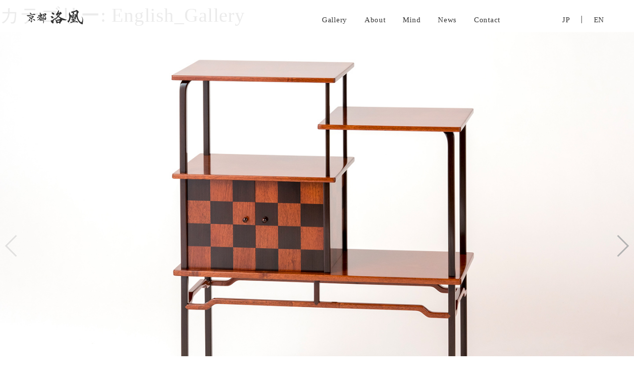

--- FILE ---
content_type: text/html; charset=UTF-8
request_url: https://kyotorakuo.jp/category/english_gallery/page/2/
body_size: 47135
content:
<!doctype html>
<html lang="ja">
<head>

<!-- Global site tag (gtag.js) - Google Analytics -->
<script async src="https://www.googletagmanager.com/gtag/js?id=UA-144480782-1"></script>
<script>
  window.dataLayer = window.dataLayer || [];
  function gtag(){dataLayer.push(arguments);}
  gtag('js', new Date());

  gtag('config', 'UA-144480782-1');
</script>

<meta charset="UTF-8">
<meta name="viewport" content="width=device-width, initial-scale=1">

<title>English_Gallery | ページ 2 | 京都 洛凰 ［ きょうと らくおう ］</title>
<meta name='robots' content='max-image-preview:large' />
<link rel="alternate" type="application/rss+xml" title="京都 洛凰 ［ きょうと らくおう ］ &raquo; フィード" href="https://kyotorakuo.jp/feed/" />
<link rel="alternate" type="application/rss+xml" title="京都 洛凰 ［ きょうと らくおう ］ &raquo; コメントフィード" href="https://kyotorakuo.jp/comments/feed/" />
<link rel="alternate" type="application/rss+xml" title="京都 洛凰 ［ きょうと らくおう ］ &raquo; English_Gallery カテゴリーのフィード" href="https://kyotorakuo.jp/category/english_gallery/feed/" />
<style id='wp-img-auto-sizes-contain-inline-css' type='text/css'>
img:is([sizes=auto i],[sizes^="auto," i]){contain-intrinsic-size:3000px 1500px}
/*# sourceURL=wp-img-auto-sizes-contain-inline-css */
</style>
<link rel='stylesheet' id='sbi_styles-css' href='https://kyotorakuo.jp/wordpress/wp-content/plugins/instagram-feed/css/sbi-styles.min.css?ver=6.10.0' type='text/css' media='all' />
<style id='wp-emoji-styles-inline-css' type='text/css'>

	img.wp-smiley, img.emoji {
		display: inline !important;
		border: none !important;
		box-shadow: none !important;
		height: 1em !important;
		width: 1em !important;
		margin: 0 0.07em !important;
		vertical-align: -0.1em !important;
		background: none !important;
		padding: 0 !important;
	}
/*# sourceURL=wp-emoji-styles-inline-css */
</style>
<style id='wp-block-library-inline-css' type='text/css'>
:root{--wp-block-synced-color:#7a00df;--wp-block-synced-color--rgb:122,0,223;--wp-bound-block-color:var(--wp-block-synced-color);--wp-editor-canvas-background:#ddd;--wp-admin-theme-color:#007cba;--wp-admin-theme-color--rgb:0,124,186;--wp-admin-theme-color-darker-10:#006ba1;--wp-admin-theme-color-darker-10--rgb:0,107,160.5;--wp-admin-theme-color-darker-20:#005a87;--wp-admin-theme-color-darker-20--rgb:0,90,135;--wp-admin-border-width-focus:2px}@media (min-resolution:192dpi){:root{--wp-admin-border-width-focus:1.5px}}.wp-element-button{cursor:pointer}:root .has-very-light-gray-background-color{background-color:#eee}:root .has-very-dark-gray-background-color{background-color:#313131}:root .has-very-light-gray-color{color:#eee}:root .has-very-dark-gray-color{color:#313131}:root .has-vivid-green-cyan-to-vivid-cyan-blue-gradient-background{background:linear-gradient(135deg,#00d084,#0693e3)}:root .has-purple-crush-gradient-background{background:linear-gradient(135deg,#34e2e4,#4721fb 50%,#ab1dfe)}:root .has-hazy-dawn-gradient-background{background:linear-gradient(135deg,#faaca8,#dad0ec)}:root .has-subdued-olive-gradient-background{background:linear-gradient(135deg,#fafae1,#67a671)}:root .has-atomic-cream-gradient-background{background:linear-gradient(135deg,#fdd79a,#004a59)}:root .has-nightshade-gradient-background{background:linear-gradient(135deg,#330968,#31cdcf)}:root .has-midnight-gradient-background{background:linear-gradient(135deg,#020381,#2874fc)}:root{--wp--preset--font-size--normal:16px;--wp--preset--font-size--huge:42px}.has-regular-font-size{font-size:1em}.has-larger-font-size{font-size:2.625em}.has-normal-font-size{font-size:var(--wp--preset--font-size--normal)}.has-huge-font-size{font-size:var(--wp--preset--font-size--huge)}.has-text-align-center{text-align:center}.has-text-align-left{text-align:left}.has-text-align-right{text-align:right}.has-fit-text{white-space:nowrap!important}#end-resizable-editor-section{display:none}.aligncenter{clear:both}.items-justified-left{justify-content:flex-start}.items-justified-center{justify-content:center}.items-justified-right{justify-content:flex-end}.items-justified-space-between{justify-content:space-between}.screen-reader-text{border:0;clip-path:inset(50%);height:1px;margin:-1px;overflow:hidden;padding:0;position:absolute;width:1px;word-wrap:normal!important}.screen-reader-text:focus{background-color:#ddd;clip-path:none;color:#444;display:block;font-size:1em;height:auto;left:5px;line-height:normal;padding:15px 23px 14px;text-decoration:none;top:5px;width:auto;z-index:100000}html :where(.has-border-color){border-style:solid}html :where([style*=border-top-color]){border-top-style:solid}html :where([style*=border-right-color]){border-right-style:solid}html :where([style*=border-bottom-color]){border-bottom-style:solid}html :where([style*=border-left-color]){border-left-style:solid}html :where([style*=border-width]){border-style:solid}html :where([style*=border-top-width]){border-top-style:solid}html :where([style*=border-right-width]){border-right-style:solid}html :where([style*=border-bottom-width]){border-bottom-style:solid}html :where([style*=border-left-width]){border-left-style:solid}html :where(img[class*=wp-image-]){height:auto;max-width:100%}:where(figure){margin:0 0 1em}html :where(.is-position-sticky){--wp-admin--admin-bar--position-offset:var(--wp-admin--admin-bar--height,0px)}@media screen and (max-width:600px){html :where(.is-position-sticky){--wp-admin--admin-bar--position-offset:0px}}

/*# sourceURL=wp-block-library-inline-css */
</style><style id='wp-block-paragraph-inline-css' type='text/css'>
.is-small-text{font-size:.875em}.is-regular-text{font-size:1em}.is-large-text{font-size:2.25em}.is-larger-text{font-size:3em}.has-drop-cap:not(:focus):first-letter{float:left;font-size:8.4em;font-style:normal;font-weight:100;line-height:.68;margin:.05em .1em 0 0;text-transform:uppercase}body.rtl .has-drop-cap:not(:focus):first-letter{float:none;margin-left:.1em}p.has-drop-cap.has-background{overflow:hidden}:root :where(p.has-background){padding:1.25em 2.375em}:where(p.has-text-color:not(.has-link-color)) a{color:inherit}p.has-text-align-left[style*="writing-mode:vertical-lr"],p.has-text-align-right[style*="writing-mode:vertical-rl"]{rotate:180deg}
/*# sourceURL=https://kyotorakuo.jp/wordpress/wp-includes/blocks/paragraph/style.min.css */
</style>
<style id='global-styles-inline-css' type='text/css'>
:root{--wp--preset--aspect-ratio--square: 1;--wp--preset--aspect-ratio--4-3: 4/3;--wp--preset--aspect-ratio--3-4: 3/4;--wp--preset--aspect-ratio--3-2: 3/2;--wp--preset--aspect-ratio--2-3: 2/3;--wp--preset--aspect-ratio--16-9: 16/9;--wp--preset--aspect-ratio--9-16: 9/16;--wp--preset--color--black: #000000;--wp--preset--color--cyan-bluish-gray: #abb8c3;--wp--preset--color--white: #ffffff;--wp--preset--color--pale-pink: #f78da7;--wp--preset--color--vivid-red: #cf2e2e;--wp--preset--color--luminous-vivid-orange: #ff6900;--wp--preset--color--luminous-vivid-amber: #fcb900;--wp--preset--color--light-green-cyan: #7bdcb5;--wp--preset--color--vivid-green-cyan: #00d084;--wp--preset--color--pale-cyan-blue: #8ed1fc;--wp--preset--color--vivid-cyan-blue: #0693e3;--wp--preset--color--vivid-purple: #9b51e0;--wp--preset--gradient--vivid-cyan-blue-to-vivid-purple: linear-gradient(135deg,rgb(6,147,227) 0%,rgb(155,81,224) 100%);--wp--preset--gradient--light-green-cyan-to-vivid-green-cyan: linear-gradient(135deg,rgb(122,220,180) 0%,rgb(0,208,130) 100%);--wp--preset--gradient--luminous-vivid-amber-to-luminous-vivid-orange: linear-gradient(135deg,rgb(252,185,0) 0%,rgb(255,105,0) 100%);--wp--preset--gradient--luminous-vivid-orange-to-vivid-red: linear-gradient(135deg,rgb(255,105,0) 0%,rgb(207,46,46) 100%);--wp--preset--gradient--very-light-gray-to-cyan-bluish-gray: linear-gradient(135deg,rgb(238,238,238) 0%,rgb(169,184,195) 100%);--wp--preset--gradient--cool-to-warm-spectrum: linear-gradient(135deg,rgb(74,234,220) 0%,rgb(151,120,209) 20%,rgb(207,42,186) 40%,rgb(238,44,130) 60%,rgb(251,105,98) 80%,rgb(254,248,76) 100%);--wp--preset--gradient--blush-light-purple: linear-gradient(135deg,rgb(255,206,236) 0%,rgb(152,150,240) 100%);--wp--preset--gradient--blush-bordeaux: linear-gradient(135deg,rgb(254,205,165) 0%,rgb(254,45,45) 50%,rgb(107,0,62) 100%);--wp--preset--gradient--luminous-dusk: linear-gradient(135deg,rgb(255,203,112) 0%,rgb(199,81,192) 50%,rgb(65,88,208) 100%);--wp--preset--gradient--pale-ocean: linear-gradient(135deg,rgb(255,245,203) 0%,rgb(182,227,212) 50%,rgb(51,167,181) 100%);--wp--preset--gradient--electric-grass: linear-gradient(135deg,rgb(202,248,128) 0%,rgb(113,206,126) 100%);--wp--preset--gradient--midnight: linear-gradient(135deg,rgb(2,3,129) 0%,rgb(40,116,252) 100%);--wp--preset--font-size--small: 13px;--wp--preset--font-size--medium: 20px;--wp--preset--font-size--large: 36px;--wp--preset--font-size--x-large: 42px;--wp--preset--spacing--20: 0.44rem;--wp--preset--spacing--30: 0.67rem;--wp--preset--spacing--40: 1rem;--wp--preset--spacing--50: 1.5rem;--wp--preset--spacing--60: 2.25rem;--wp--preset--spacing--70: 3.38rem;--wp--preset--spacing--80: 5.06rem;--wp--preset--shadow--natural: 6px 6px 9px rgba(0, 0, 0, 0.2);--wp--preset--shadow--deep: 12px 12px 50px rgba(0, 0, 0, 0.4);--wp--preset--shadow--sharp: 6px 6px 0px rgba(0, 0, 0, 0.2);--wp--preset--shadow--outlined: 6px 6px 0px -3px rgb(255, 255, 255), 6px 6px rgb(0, 0, 0);--wp--preset--shadow--crisp: 6px 6px 0px rgb(0, 0, 0);}:where(.is-layout-flex){gap: 0.5em;}:where(.is-layout-grid){gap: 0.5em;}body .is-layout-flex{display: flex;}.is-layout-flex{flex-wrap: wrap;align-items: center;}.is-layout-flex > :is(*, div){margin: 0;}body .is-layout-grid{display: grid;}.is-layout-grid > :is(*, div){margin: 0;}:where(.wp-block-columns.is-layout-flex){gap: 2em;}:where(.wp-block-columns.is-layout-grid){gap: 2em;}:where(.wp-block-post-template.is-layout-flex){gap: 1.25em;}:where(.wp-block-post-template.is-layout-grid){gap: 1.25em;}.has-black-color{color: var(--wp--preset--color--black) !important;}.has-cyan-bluish-gray-color{color: var(--wp--preset--color--cyan-bluish-gray) !important;}.has-white-color{color: var(--wp--preset--color--white) !important;}.has-pale-pink-color{color: var(--wp--preset--color--pale-pink) !important;}.has-vivid-red-color{color: var(--wp--preset--color--vivid-red) !important;}.has-luminous-vivid-orange-color{color: var(--wp--preset--color--luminous-vivid-orange) !important;}.has-luminous-vivid-amber-color{color: var(--wp--preset--color--luminous-vivid-amber) !important;}.has-light-green-cyan-color{color: var(--wp--preset--color--light-green-cyan) !important;}.has-vivid-green-cyan-color{color: var(--wp--preset--color--vivid-green-cyan) !important;}.has-pale-cyan-blue-color{color: var(--wp--preset--color--pale-cyan-blue) !important;}.has-vivid-cyan-blue-color{color: var(--wp--preset--color--vivid-cyan-blue) !important;}.has-vivid-purple-color{color: var(--wp--preset--color--vivid-purple) !important;}.has-black-background-color{background-color: var(--wp--preset--color--black) !important;}.has-cyan-bluish-gray-background-color{background-color: var(--wp--preset--color--cyan-bluish-gray) !important;}.has-white-background-color{background-color: var(--wp--preset--color--white) !important;}.has-pale-pink-background-color{background-color: var(--wp--preset--color--pale-pink) !important;}.has-vivid-red-background-color{background-color: var(--wp--preset--color--vivid-red) !important;}.has-luminous-vivid-orange-background-color{background-color: var(--wp--preset--color--luminous-vivid-orange) !important;}.has-luminous-vivid-amber-background-color{background-color: var(--wp--preset--color--luminous-vivid-amber) !important;}.has-light-green-cyan-background-color{background-color: var(--wp--preset--color--light-green-cyan) !important;}.has-vivid-green-cyan-background-color{background-color: var(--wp--preset--color--vivid-green-cyan) !important;}.has-pale-cyan-blue-background-color{background-color: var(--wp--preset--color--pale-cyan-blue) !important;}.has-vivid-cyan-blue-background-color{background-color: var(--wp--preset--color--vivid-cyan-blue) !important;}.has-vivid-purple-background-color{background-color: var(--wp--preset--color--vivid-purple) !important;}.has-black-border-color{border-color: var(--wp--preset--color--black) !important;}.has-cyan-bluish-gray-border-color{border-color: var(--wp--preset--color--cyan-bluish-gray) !important;}.has-white-border-color{border-color: var(--wp--preset--color--white) !important;}.has-pale-pink-border-color{border-color: var(--wp--preset--color--pale-pink) !important;}.has-vivid-red-border-color{border-color: var(--wp--preset--color--vivid-red) !important;}.has-luminous-vivid-orange-border-color{border-color: var(--wp--preset--color--luminous-vivid-orange) !important;}.has-luminous-vivid-amber-border-color{border-color: var(--wp--preset--color--luminous-vivid-amber) !important;}.has-light-green-cyan-border-color{border-color: var(--wp--preset--color--light-green-cyan) !important;}.has-vivid-green-cyan-border-color{border-color: var(--wp--preset--color--vivid-green-cyan) !important;}.has-pale-cyan-blue-border-color{border-color: var(--wp--preset--color--pale-cyan-blue) !important;}.has-vivid-cyan-blue-border-color{border-color: var(--wp--preset--color--vivid-cyan-blue) !important;}.has-vivid-purple-border-color{border-color: var(--wp--preset--color--vivid-purple) !important;}.has-vivid-cyan-blue-to-vivid-purple-gradient-background{background: var(--wp--preset--gradient--vivid-cyan-blue-to-vivid-purple) !important;}.has-light-green-cyan-to-vivid-green-cyan-gradient-background{background: var(--wp--preset--gradient--light-green-cyan-to-vivid-green-cyan) !important;}.has-luminous-vivid-amber-to-luminous-vivid-orange-gradient-background{background: var(--wp--preset--gradient--luminous-vivid-amber-to-luminous-vivid-orange) !important;}.has-luminous-vivid-orange-to-vivid-red-gradient-background{background: var(--wp--preset--gradient--luminous-vivid-orange-to-vivid-red) !important;}.has-very-light-gray-to-cyan-bluish-gray-gradient-background{background: var(--wp--preset--gradient--very-light-gray-to-cyan-bluish-gray) !important;}.has-cool-to-warm-spectrum-gradient-background{background: var(--wp--preset--gradient--cool-to-warm-spectrum) !important;}.has-blush-light-purple-gradient-background{background: var(--wp--preset--gradient--blush-light-purple) !important;}.has-blush-bordeaux-gradient-background{background: var(--wp--preset--gradient--blush-bordeaux) !important;}.has-luminous-dusk-gradient-background{background: var(--wp--preset--gradient--luminous-dusk) !important;}.has-pale-ocean-gradient-background{background: var(--wp--preset--gradient--pale-ocean) !important;}.has-electric-grass-gradient-background{background: var(--wp--preset--gradient--electric-grass) !important;}.has-midnight-gradient-background{background: var(--wp--preset--gradient--midnight) !important;}.has-small-font-size{font-size: var(--wp--preset--font-size--small) !important;}.has-medium-font-size{font-size: var(--wp--preset--font-size--medium) !important;}.has-large-font-size{font-size: var(--wp--preset--font-size--large) !important;}.has-x-large-font-size{font-size: var(--wp--preset--font-size--x-large) !important;}
/*# sourceURL=global-styles-inline-css */
</style>

<style id='classic-theme-styles-inline-css' type='text/css'>
/*! This file is auto-generated */
.wp-block-button__link{color:#fff;background-color:#32373c;border-radius:9999px;box-shadow:none;text-decoration:none;padding:calc(.667em + 2px) calc(1.333em + 2px);font-size:1.125em}.wp-block-file__button{background:#32373c;color:#fff;text-decoration:none}
/*# sourceURL=/wp-includes/css/classic-themes.min.css */
</style>
<link rel='stylesheet' id='kyotorakuo-style-css' href='https://kyotorakuo.jp/wordpress/wp-content/themes/kyotorakuo/style.css?ver=6.9' type='text/css' media='all' />
<link rel="https://api.w.org/" href="https://kyotorakuo.jp/wp-json/" /><link rel="alternate" title="JSON" type="application/json" href="https://kyotorakuo.jp/wp-json/wp/v2/categories/9" /><link rel="EditURI" type="application/rsd+xml" title="RSD" href="https://kyotorakuo.jp/wordpress/xmlrpc.php?rsd" />
<meta name="generator" content="WordPress 6.9" />
		<style type="text/css">
					.site-title,
			.site-description {
				position: absolute;
				clip: rect(1px, 1px, 1px, 1px);
			}
				</style>
		
<!-- キャッシュ無効 -->
<meta http-equiv="Pragma" content="no-cache" />
<meta http-equiv="cache-control" content="no-cache" />
<meta http-equiv="expires" content="0" />

<!-- fonts -->
<link href="https://fonts.googleapis.com/css?family=Cormorant+Garamond&display=swap" rel="stylesheet">
<!-- css -->
<link rel="stylesheet" href="/common/css/layout.css">
<!-- jquery & iScroll -->
<script src="https://ajax.googleapis.com/ajax/libs/jquery/1.11.3/jquery.min.js"></script>
<script src="https://cdnjs.cloudflare.com/ajax/libs/iScroll/5.1.3/iscroll.min.js"></script>
<!-- fitMovie -->
<script src="/common/js/main.js"></script>
<!-- Swiper's -->
<link href="/common/js/swiper/dist/css/swiper.css" rel="stylesheet" type="text/css">
<!-- vegas -->
<link href="/common/js/vegas/vegas.css" rel="stylesheet" type="text/css">
<script src="/common/js/vegas/vegas.js"></script>

<!-- ドロワーメニューここから-->
<!-- drawer.css -->
<link href="/common/css/drawer_333.css" rel="stylesheet" type="text/css">
<!-- drawer.js -->
<script src="https://cdnjs.cloudflare.com/ajax/libs/drawer/3.2.1/js/drawer.min.js"></script>
  <!-- ドロワーメニューの利用宣言 -->
  <script>
    $(document).ready(function() {
    $('.drawer').drawer();
  });
  </script>
<!-- ドロワーメニューここまで -->

<!-- faviconここから-->
<link rel="shortcut icon" href="/common/favicon/favicon.ico">
<link rel="apple-touch-icon" href="/common/favicon/apple-touch-icon.png">
<link rel="icon" type="image/png" href="/common/favicon/android-chrome-512x512.png">
<!-- faviconここまで-->

</head>

<body class="drawer drawer--top">

<header id="header_index_contents">

<div id="header_logo"><a href="/" rel="home">京都 洛凰</a></div>

<div id="drawer">
<!-- ハンバーガーボタン -->
<button type="button" class="drawer-toggle drawer-hamburger">
<span class="sr-only">toggle navigation</span>
<span class="drawer-hamburger-icon"></span>
</button> 

<!-- ナビゲーションの中身 -->
<nav class="drawer-nav" role="navigation">
<div class="drawer-container">
<ul class="drawer-menu">
<li><a href="/">Home</a></li>
<li><a href="/jp_gallery/">Gallery</a></li>
<li><a href="/about/">About</a></li>
<li><a href="/mind/">Mind</a></li>
<li><a href="/jp_news/">News</a></li>
<li><a href="/contact/">Contact</a></li>
<li class="jp"><a href="/">JP</a> ￨ <a href="/english_top/">EN</a></li>
</ul>
</div>
</nav><!-- #site-navigation -->
</div>

<div id="header_box">
<nav id ="site-navigation">
<ul>
<li><a href="/jp_gallery/">Gallery</a></li>
<li><a href="/about/">About</a></li>
<li><a href="/mind/">Mind</a></li>
<li><a href="/jp_news/">News</a></li>
<li><a href="/contact/">Contact</a></li>
<li class="jp"><a href="/">JP</a></li>
<li class="l">￨</li>
<li class="en"><a href="/english_top/">EN</a></li>
</ul>
</nav><!-- #site-navigation -->
</div>
</header>

<main>
	<div id="primary" class="content-area">
		<main id="main" class="site-main">

		
			<header class="page-header">
				<h1 class="page-title">カテゴリー: <span>English_Gallery</span></h1>			</header><!-- .page-header -->

			
		
<article class="gallery_index">
<div class="swiper-container">
<div class="swiper-wrapper">
<div class="swiper-slide"><img decoding="async" src="/gallery/img/1885/1885_02.jpg"></div>
<div class="swiper-slide"><img decoding="async" src="/gallery/img/1885/1885_03.jpg"></div>
</div>
<!-- Add Pagination -->
<div class="swiper-pagination swiper-pagination-white"></div>
<!-- Add Arrows -->
<div class="swiper-button-next swiper-button-white"></div>
<div class="swiper-button-prev swiper-button-white"></div>
</div>
</article>

<article class="gallery_main">
<div class="gallery_img"><img decoding="async" src="/gallery/img/1885/1885_04.jpg"></div>
<div class="gallery_txt_en">
<table width="100%" border="0">
<tbody>
<tr>
<th>Product name ：</th>
<td><span class="txt20">Karin Shitan Ichimatsu Hirakichigaitana</span></td>
</tr>
<tr>
<th> </th>
<td>(Red Sandalwood and Burmese Rosewood Staggered Shelves with Checkered Pattern Double-Door Cabinet)</td>
</tr>
<tr>
<th>Craftsman ：</th>
<td><span class="txt20"><a href="/">Hara</a></span></td>
</tr>
<tr>
<th>Category ：</th>
<td><a href="/">CONTEMPORARY</a></td>
</tr>
<tr>
<th>Type of wood ：</th>
<td>Burmese Rosewood and Red Sandalwood</td>
</tr>
<tr>
<th>Size ：</th>
<td>63×28×77cm</td>
</tr>
<tr>
<th>Product number ：</th>
<td>1885</td>
</tr>
<tr>
<th>Price ：</th>
<td>¥1,188,000 (excluding tax)</td>
</tr>
<tr>
<td colspan="2"><p>Please understand that all products are handmade and each of them has its own size and woody texture.</p></td>
</tr>
</tbody>
</table>

</div>
</article>

		
<article class="gallery_index">
<div class="swiper-container">
<div class="swiper-wrapper">
<div class="swiper-slide"><img decoding="async" src="/gallery/img/1802/1802_03.jpg"></div>
<div class="swiper-slide"><img decoding="async" src="/gallery/img/1802/1802_02.jpg"></div>
</div>
<!-- Add Pagination -->
<div class="swiper-pagination swiper-pagination-white"></div>
<!-- Add Arrows -->
<div class="swiper-button-next swiper-button-white"></div>
<div class="swiper-button-prev swiper-button-white"></div>
</div>
</article>

<article class="gallery_main">
<div class="gallery_img"><img decoding="async" src="/gallery/img/1802/1802_04.jpg"></div>
<div class="gallery_txt_en">
<table width="100%" border="0">
<tbody>
<tr>
<th>Product name ：</th>
<td><span class="txt20">Shitan Karin Otakajyoku</span></td>
</tr>
<tr>
<th> </th>
<td>(Red Sandalwood and Burmese Rosewood Tall and Square Table)</td>
</tr>
<tr>
<th>Craftsman ：</th>
<td><span class="txt20"><a href="/">Hara</a></span></td>
</tr>
<tr>
<th>Category ：</th>
<td><a href="/">CONTEMPORARY</a></td>
</tr>
<tr>
<th>Type of wood ：</th>
<td>Red Sandalwood and Burmese Rosewood</td>
</tr>
<tr>
<th>Size ：</th>
<td>30×30×130cm</td>
</tr>
<tr>
<th>Product number ：</th>
<td>1802</td>
</tr>
<tr>
<th>Price ：</th>
<td>¥684,000 (excluding tax)</td>
</tr>
<tr>
<td colspan="2"><p>Please understand that all products are handmade and each of them has its own size and woody texture.</p></td>
</tr>
</tbody>
</table>

</div>
</article>

		
<article class="gallery_index">
<div class="swiper-container">
<div class="swiper-wrapper">
<div class="swiper-slide"><img decoding="async" src="/gallery/img/1858/1858_01.jpg"></div>
<div class="swiper-slide"><img decoding="async" src="/gallery/img/1858/1858_02.jpg"></div>
</div>
<!-- Add Pagination -->
<div class="swiper-pagination swiper-pagination-white"></div>
<!-- Add Arrows -->
<div class="swiper-button-next swiper-button-white"></div>
<div class="swiper-button-prev swiper-button-white"></div>
</div>
</article>

<article class="gallery_main">
<div class="gallery_img"><img decoding="async" src="/gallery/img/1858/1858_03.jpg"></div>
<div class="gallery_txt_en">
<table width="100%" border="0">
<tbody>
<tr>
<th>Product name ：</th>
<td><span class="txt20"> Karin Hashiruumatana </span></td>
</tr>
<tr>
<th> </th>
<td>(Burmese Rosewood Shelves with a Carving of a Running Horse)</td>
</tr>
<tr>
<th>Craftsman ：</th>
<td><span class="txt20"><a href="/">Nakajima</a></span></td>
</tr>
<tr>
<th>Category ：</th>
<td><a href="/">ANIMAL/JAPANESE ZODIAC SIGNS</a></td>
</tr>
<tr>
<th>Type of wood ：</th>
<td>Burmese Rosewood</td>
</tr>
<tr>
<th>Size ：</th>
<td>93×27×58.5cm</td>
</tr>
<tr>
<th>Product number ：</th>
<td>1858</td>
</tr>
<tr>
<th>Price ：</th>
<td>¥1,440,000 (excluding tax)</td>
</tr>
<tr>
<td colspan="2"><p>Please understand that all products are handmade and each of them has its own size and woody texture.</p></td>
</tr>
</tbody>
</table>

</div>
</article>

		
<article class="gallery_index">
<div class="swiper-container">
<div class="swiper-wrapper">
<div class="swiper-slide"><img decoding="async" src="/gallery/img/1890/1890_01.jpg"></div>
<div class="swiper-slide"><img decoding="async" src="/gallery/img/1890/1890_02.jpg"></div>
</div>
<!-- Add Pagination -->
<div class="swiper-pagination swiper-pagination-white"></div>
<!-- Add Arrows -->
<div class="swiper-button-next swiper-button-white"></div>
<div class="swiper-button-prev swiper-button-white"></div>
</div>
</article>

<article class="gallery_main">
<div class="gallery_img"><img decoding="async" src="/gallery/img/1890/1890_03.jpg"></div>
<div class="gallery_txt_en">
<table width="100%" border="0">
<tbody>
<tr>
<th>Product name ：</th>
<td><span class="txt20">Karin Takaashitana</span></td>
</tr>
<tr>
<th> </th>
<td>(Burmese Rosewood Shelves with Hawk Legs)</td>
</tr>
<tr>
<th>Craftsman ：</th>
<td><span class="txt20"><a href="/">Nakajima</a></span></td>
</tr>
<tr>
<th>Category ：</th>
<td><a href="/">ANIMAL/JAPANESE ZODIAC SIGNS</a></td>
</tr>
<tr>
<th>Type of wood ：</th>
<td>Burmese Rosewood</td>
</tr>
<tr>
<th>Size ：</th>
<td>52×36×74.5cm</td>
</tr>
<tr>
<th>Product number ：</th>
<td>1890</td>
</tr>
<tr>
<th>Price ：</th>
<td>¥1,729,000 (excluding tax)</td>
</tr>
<tr>
<td colspan="2"><p>Please understand that all products are handmade and each of them has its own size and woody texture.</p></td>
</tr>
</tbody>
</table>

</div>
</article>

		
<article class="gallery_index">
<div class="swiper-container">
<div class="swiper-wrapper">
<div class="swiper-slide"><img decoding="async" src="/gallery/img/1770/1770_03.jpg"><h2>［ with Modern Art ］</h2>
</div>
</div>

<!-- Add Pagination -->
<div class="swiper-pagination swiper-pagination-white"></div>
<!-- Add Arrows -->
<div class="swiper-button-next swiper-button-white"></div>
<div class="swiper-button-prev swiper-button-white"></div>
</div>
</article>

<article class="gallery_main">
<div class="gallery_img"><img decoding="async" src="/gallery/img/1770/1770_04.jpg"></div>
<div class="gallery_txt_en">
<table width="100%" border="0">
<tbody>
<tr>
<th>Product name ：</th>
<td><span class="txt20">Karin Matsubokkuritana</span></td>
</tr>
<tr>
<th> </th>
<td>(Burmese Rosewood Shelves with Pinecone. The pinecone was Carved in High Relief from the Upper Shelf Board.)</td>
</tr>
<tr>
<th>Craftsman ：</th>
<td><span class="txt20"><a href="/">Nagasawa</a></span></td>
</tr>
<tr>
<th>Category ：</th>
<td><a href="/">ART</a></td>
</tr>
<tr>
<th>Type of wood ：</th>
<td>Burmese Rosewood</td>
</tr>
<tr>
<th>Size ：</th>
<td>55×17×58cm</td>
</tr>
<tr>
<th>Product number ：</th>
<td>1770</td>
</tr>
<tr>
<th>Price ：</th>
<td>¥1,065,600 (excluding tax)</td>
</tr>
<tr>
<td colspan="2"><p>Please understand that all products are handmade and each of them has its own size and woody texture.</p></td>
</tr>
</tbody>
</table>

</div>
</article>

<article class="gallery_artist_index">
<h3>［ with Modern Art ］</h3>
<p>It&#8217;s a collaboration of the KYO-KARAKI and various modern art works.<br>
Marvelous sense of unity was created by the co-existence of the unique KYO-KARAKI and modern art works.<br>
The magnificent scenes as if they are stimulating and sublimating each others, are attracting those who looking at them.</p>
</article>


<article class="gallery_artist">
<div class="gallery_img">
<img decoding="async" src="/gallery/img/Artist/Inoue_01.jpg">
<img decoding="async" src="/gallery/img/Artist/Inoue_02.jpg">
<img decoding="async" src="/gallery/img/Artist/Inoue_03.jpg">
</div>

<div class="gallery_txt">
<h4>Collaboration Artist</h4>
<hr noshade="noshade">
<p><span class="txt20">Tsuyoshi Inoue</span><br>
Glass shaping artist, President of Garasu Kikakusya<br>
<img decoding="async" src="/gallery/img/Artist/Inoue_06.jpg">
<br>
【Personal History】<br>
Mr. Inoue was born in Omi Hachiman city, Shiga prefecture.<br>
He graduated Fine Arts Department, Osaka University of Arts. <br>
Currently, he resides in Tokyo<br>
He&#8217;s lecturing as a part-time assistant professor in Osaka University of Arts and Nagaoka Institute of Design<br>
Also, he is a guest lecturer at Musashino Art University.<br>
<br>
【Main exhibitions】<br>
Submission of his works to the International Art Festival in Omihachiman, BIWAKO BIENNALE in 2014, 2016, 2018<br>
He joined many private and group exhibitions in Japan and abroad<br>
<br>
【Web / SNS】<br>
<a href="http://garasukikakusya.com/">
http://garasukikakusya.com/</a>
</p>
</div>
</article>

		
<article class="gallery_index">
<div class="swiper-container">
<div class="swiper-wrapper">
<div class="swiper-slide"><img decoding="async" src="/gallery/img/1770/1770_01.jpg"></div>
<div class="swiper-slide"><img decoding="async" src="/gallery/img/1770/1770_02.jpg"></div>
</div>

<!-- Add Pagination -->
<div class="swiper-pagination swiper-pagination-white"></div>
<!-- Add Arrows -->
<div class="swiper-button-next swiper-button-white"></div>
<div class="swiper-button-prev swiper-button-white"></div>
</div>
</article>

<article class="gallery_main">
<div class="gallery_img"><img decoding="async" src="/gallery/img/1770/1770_04.jpg"></div>
<div class="gallery_txt_en">
<table width="100%" border="0">
<tbody>
<tr>
<th>Product name ：</th>
<td><span class="txt20">Karin Matsubokkuritana</span></td>
</tr>
<tr>
<th> </th>
<td>(Burmese Rosewood Shelves with Pinecone. The pinecone was Carved in High Relief from the Upper Shelf Board.)</td>
</tr>
<tr>
<th>Craftsman ：</th>
<td><span class="txt20"><a href="/">Nagasawa</a></span></td>
</tr>
<tr>
<th>Category ：</th>
<td><a href="/">ART</a></td>
</tr>
<tr>
<th>Type of wood ：</th>
<td>Burmese Rosewood</td>
</tr>
<tr>
<th>Size ：</th>
<td>55×17×58cm</td>
</tr>
<tr>
<th>Product number ：</th>
<td>1770</td>
</tr>
<tr>
<th>Price ：</th>
<td>¥1,065,600 (excluding tax)</td>
</tr>
<tr>
<td colspan="2"><p>Please understand that all products are handmade and each of them has its own size and woody texture.</p></td>
</tr>
</tbody>
</table>

</div>
</article>

		
<article class="gallery_index">
<div class="swiper-container">
<div class="swiper-wrapper">
<div class="swiper-slide"><img decoding="async" src="/gallery/img/1766/1766_02.jpg"><h2>［ with Modern Art ］</h2></div>
<div class="swiper-slide"><img decoding="async" src="/gallery/img/1766/1766_04.jpg"><h2>［ with Modern Art ］</h2></div>
</div>

<!-- Add Pagination -->
<div class="swiper-pagination swiper-pagination-white"></div>
<!-- Add Arrows -->
<div class="swiper-button-next swiper-button-white"></div>
<div class="swiper-button-prev swiper-button-white"></div>
</div>
</article>

<article class="gallery_main">
<div class="gallery_img"><img decoding="async" src="/gallery/img/1766/1766_05.jpg"></div>
<div class="gallery_txt_en">
<table width="100%" border="0">
<tbody>
<tr>
<th>Product name ：</th>
<td><span class="txt20">Karin Shitan Nidantana</span></td>
</tr>
<tr>
<th> </th>
<td>(Red Sandalwood and Burmese Rosewood Double-Stage Shelves. The Shelf Board and Legs Have Well-Formed Limp Shapes.)</td>
</tr>
<tr>
<th>Craftsman ：</th>
<td><span class="txt20"><a href="/">Hara</a></span></td>
</tr>
<tr>
<th>Category ：</th>
<td><a href="/">ART</a></td>
</tr>
<tr>
<th>Type of wood ：</th>
<td>Red Sandalwood and Burmese Rosewood</td>
</tr>
<tr>
<th>Size ：</th>
<td>50×24.5×60cm</td>
</tr>
<tr>
<th>Product number ：</th>
<td>1766</td>
</tr>
<tr>
<th>Price ：</th>
<td>¥1,728,000 (excluding tax)</td>
</tr>
<tr>
<td colspan="2"><p>Please understand that all products are handmade and each of them has its own size and woody texture.</p></td>
</tr>
</tbody>
</table>

</div>
</article>

<article class="gallery_artist_index">
<h3>［ with Modern Art ］</h3>
<p>It&#8217;s a collaboration of the KYO-KARAKI and various modern art works.<br>
Marvelous sense of unity was created by the co-existence of the unique KYO-KARAKI and modern art works.<br>
The magnificent scenes as if they are stimulating and sublimating each others, are attracting those who looking at them.</p>
</article>


<article class="gallery_artist">
<div class="gallery_img">
<img decoding="async" src="/gallery/img/Artist/ito_01.jpg">
<img decoding="async" src="/gallery/img/Artist/ito_02.jpg">
</div>

<div class="gallery_txt">
<h4>Collaboration Artist</h4>
<hr noshade="noshade">
<p><span class="txt20">Yukihisa Ito</span><br>
<img decoding="async" src="/gallery/img/Artist/ito_06.jpg">
<br>
【Personal History】<br>
<ul class="about_txt">
<li class="about_txt_left">1981</li>
<li class="about_txt_right">Born in Tokyo<br>
</li>
</ul>
<ul class="about_txt">
<li class="about_txt_left">2008</li>
<li class="about_txt_right">Graduated Sculpture, Department of Fine Art, Kanazawa College of Art<br></li>
</ul>

<ul class="about_txt">
<li class="about_txt_left">2010</li>
<li class="about_txt_right">Completed master&#8217;s course in sculpture, Department of Fine Art and Craft, Kanazawa College of Art<br></li></ul>

<ul class="about_txt">
<li class="about_txt_left">2013</li>
<li class="about_txt_right">Received a doctorate in art, Doctor&#8217;s course, Department of Fine Arts and Craft<br></li></ul>

<ul class="about_txt">
<li class="about_txt_left">2013-2019</li>
<li class="about_txt_right">Adjunct professor, Kanazawa College of Art<br></li></ul>

<ul class="about_txt">
<li class="about_txt_left">Present</li>
<li class="about_txt_right">Associate Professor, Yokohama University of Art and Design<br>
<br></li></ul>
<br>
【Main Exhibitions】<br>
<ul class="about_txt">
<li class="about_txt_left">2014</li>
<li class="about_txt_right">The exhibition &#8220;Yukihisa Ito solo exhibition -I know you can do it-&#8220;, LIXIL gallery (Tokyo)<br></li></ul>

<ul class="about_txt">
<li class="about_txt_left">2014</li>
<li class="about_txt_right">The exhibition &#8220;Yukihisa Ito ceramic figure exhibition -Gravity dolls-&#8220;, Fuma Contemporary Tokyo, Bunkyo Art (Tokyo)<br></li></ul>

<ul class="about_txt">
<li class="about_txt_left">2015</li>
<li class="about_txt_right">The exhibition &#8220;Yukihisa Ito exhibition ‒The work a person does-&#8220;, Gallery Kawafune (Tokyo)<br></li></ul>

<ul class="about_txt">
<li class="about_txt_left">2018</li>
<li class="about_txt_right">The exhibition &#8220;Yukihisa Ito exhibition ‒That day was when?-&#8221; Gallery Kawafune (Tokyo)<br></li></ul>

<ul class="about_txt">
<li class="about_txt_left">2018</li>
<li class="about_txt_right">&#8220;BIWAKO BIENNALE 2018&#8221; Omihachiman (Shiga) <br> &#8211; and held more exhibitions other than above. <br></li></ul>

<br>
【Web / SNS】<br>
<a href="http://ygkacc56iy.wixsite.com/yukihisa-ito/">
http://ygkacc56iy.wixsite.com/yukihisa-ito/</a>
</p>
</div>
</article>



<p></p>

		
<article class="gallery_index">
<div class="swiper-container">
<div class="swiper-wrapper">
<div class="swiper-slide"><img decoding="async" src="/gallery/img/1766/1766_01.jpg"></div>
<div class="swiper-slide"><img decoding="async" src="/gallery/img/1766/1766_03.jpg"></div>
</div>

<!-- Add Pagination -->
<div class="swiper-pagination swiper-pagination-white"></div>
<!-- Add Arrows -->
<div class="swiper-button-next swiper-button-white"></div>
<div class="swiper-button-prev swiper-button-white"></div>
</div>
</article>

<article class="gallery_main">
<div class="gallery_img"><img decoding="async" src="/gallery/img/1766/1766_05.jpg"></div>
<div class="gallery_txt_en">
<table width="100%" border="0">
<tbody>
<tr>
<th>Product name ：</th>
<td><span class="txt20">Karin Shitan Nidantana</span></td>
</tr>
<tr>
<th> </th>
<td>(Red Sandalwood and Burmese Rosewood Double-Stage Shelves. The Shelf Board and Legs Have Well-Formed Limp Shapes.)</td>
</tr>
<tr>
<th>Craftsman ：</th>
<td><span class="txt20"><a href="/">Hara</a></span></td>
</tr>
<tr>
<th>Category ：</th>
<td><a href="/">ART</a></td>
</tr>
<tr>
<th>Type of wood ：</th>
<td>Red Sandalwood and Burmese Rosewood</td>
</tr>
<tr>
<th>Size ：</th>
<td>50×24.5×60cm</td>
</tr>
<tr>
<th>Product number ：</th>
<td>1766</td>
</tr>
<tr>
<th>Price ：</th>
<td>¥1,728,000 (excluding tax)</td>
</tr>
<tr>
<td colspan="2"><p>Please understand that all products are handmade and each of them has its own size and woody texture.</p></td>
</tr>
</tbody>
</table>

</div>
</article>

		
<article class="gallery_index">
<div class="swiper-container">
<div class="swiper-wrapper">
<div class="swiper-slide"><img decoding="async" src="/gallery/img/1955/1955_04.jpg"><h2>［ with Modern Art ］</h2>
</div>
</div>

<!-- Add Pagination -->
<div class="swiper-pagination swiper-pagination-white"></div>
<!-- Add Arrows -->
<div class="swiper-button-next swiper-button-white"></div>
<div class="swiper-button-prev swiper-button-white"></div>
</div>
</article>

<article class="gallery_main">
<div class="gallery_img"><img decoding="async" src="/gallery/img/1955/1955_05.jpg"></div>
<div class="gallery_txt_en">
<table width="100%" border="0">
<tbody>
<tr>
<th>Product name ：</th>
<td><span class="txt20">Shitan Karin Ichimatsu Hirakiitasoritana</span></td>
</tr>
<tr>
<th> </th>
<td>(Red Sandalwood and Burmese Rosewood Checkered Pattern Double-Door Cabinet. The End of its Leg and Shelf Board Have Unique Drooping Form As If They Are Melting.)</td>
</tr>
<tr>
<th>Craftsman ：</th>
<td><span class="txt20"><a href="/">Hara</a></span></td>
</tr>
<tr>
<th>Category ：</th>
<td><a href="/">Art</a></td>
</tr>
<tr>
<th>Type of wood ：</th>
<td>Red Sandalwood and Burmese Rosewood</td>
</tr>
<tr>
<th>Size ：</th>
<td>59×33×56cm</td>
</tr>
<tr>
<th>Product number ：</th>
<td>1955</td>
</tr>
<tr>
<th>Price ：</th>
<td>¥1,800,000 (excluding tax)</td>
</tr>
<tr>
<td colspan="2"><p>Please understand that all products are handmade and each of them has its own size and woody texture.</p></td>
</tr>
</tbody>
</table>

</div>
</article>

<article class="gallery_artist_index">
<h3>［ with Modern Art ］</h3>
<p>It&#8217;s a collaboration of the KYO-KARAKI and various modern art works.<br>
Marvelous sense of unity was created by the co-existence of the unique KYO-KARAKI and modern art works.<br>
The magnificent scenes as if they are stimulating and sublimating each others, are attracting those who looking at them.</p>
</article>


<article class="gallery_artist">
<div class="gallery_img">
<img decoding="async" src="/gallery/img/Artist/Inoue_01.jpg">
<img decoding="async" src="/gallery/img/Artist/Inoue_02.jpg">
<img decoding="async" src="/gallery/img/Artist/Inoue_03.jpg">
</div>

<div class="gallery_txt">
<h4>Collaboration Artist</h4>
<hr noshade="noshade">
<p><span class="txt20">Tsuyoshi Inoue</span><br>
Glass shaping artist, President of Garasu Kikakusya<br>
<img decoding="async" src="/gallery/img/Artist/Inoue_06.jpg">
<br>
【Personal History】<br>
Mr. Inoue was born in Omi Hachiman city, Shiga prefecture.<br>
He graduated Fine Arts Department, Osaka University of Arts. <br>
Currently, he resides in Tokyo<br>
He&#8217;s lecturing as a part-time assistant professor in Osaka University of Arts and Nagaoka Institute of Design<br>
Also, he is a guest lecturer at Musashino Art University.<br>
<br>
【Main exhibitions】<br>
Submission of his works to the International Art Festival in Omihachiman, BIWAKO BIENNALE in 2014, 2016, 2018<br>
He joined many private and group exhibitions in Japan and abroad<br>
<br>
【Web / SNS】<br>
<a href="http://garasukikakusya.com/">
http://garasukikakusya.com/</a>
</p>
</div>
</article>

		
<article class="gallery_index">
<div class="swiper-container">
<div class="swiper-wrapper">
<div class="swiper-slide"><img decoding="async" src="/gallery/img/1955/1955_01.jpg"></div>
<div class="swiper-slide"><img decoding="async" src="/gallery/img/1955/1955_02.jpg"></div>
<div class="swiper-slide"><img decoding="async" src="/gallery/img/1955/1955_03.jpg"></div>
</div>

<!-- Add Pagination -->
<div class="swiper-pagination swiper-pagination-white"></div>
<!-- Add Arrows -->
<div class="swiper-button-next swiper-button-white"></div>
<div class="swiper-button-prev swiper-button-white"></div>
</div>
</article>

<article class="gallery_main">
<div class="gallery_img"><img decoding="async" src="/gallery/img/1955/1955_05.jpg"></div>
<div class="gallery_txt_en">
<table width="100%" border="0">
<tbody>
<tr>
<th>Product name ：</th>
<td><span class="txt20">Shitan Karin Ichimatsu Hirakiitasoritana</span></td>
</tr>
<tr>
<th> </th>
<td>(Red Sandalwood and Burmese Rosewood Checkered Pattern Double-Door Cabinet. The End of its Leg and Shelf Board Have Unique Drooping Form As If They Are Melting.)</td>
</tr>
<tr>
<th>Craftsman ：</th>
<td><span class="txt20"><a href="/">Hara</a></span></td>
</tr>
<tr>
<th>Category ：</th>
<td><a href="/">ART</a></td>
</tr>
<tr>
<th>Type of wood ：</th>
<td>Red Sandalwood and Burmese Rosewood</td>
</tr>
<tr>
<th>Size ：</th>
<td>59×33×56cm</td>
</tr>
<tr>
<th>Product number ：</th>
<td>1955</td>
</tr>
<tr>
<th>Price ：</th>
<td>¥1,800,000 (excluding tax)</td>
</tr>
<tr>
<td colspan="2"><p>Please understand that all products are handmade and each of them has its own size and woody texture.</p></td>
</tr>
</tbody>
</table>

</div>
</article>

	<nav class="navigation posts-navigation" aria-label="投稿">
		<h2 class="screen-reader-text">投稿ナビゲーション</h2>
		<div class="nav-links"><div class="nav-previous"><a href="https://kyotorakuo.jp/category/english_gallery/page/3/" >過去の投稿</a></div><div class="nav-next"><a href="https://kyotorakuo.jp/category/english_gallery/" >新しい投稿</a></div></div>
	</nav>
		</main><!-- #main -->
	</div><!-- #primary -->


</main>

<article id="information">
<footer id="footer">
<div id="footer_logo"><a href="/">京都洛凰</a></div>

<nav id="footer-navigation">
<ul>
<li><a href="/jp_gallery/">Gallery</a></li>
<li><a href="/about/">About</a></li>
<li><a href="/mind/">Mind</a></li>
<li><a href="/jp_news/">News</a></li>
<br class="br-sp">
<li><a href="/contact/">Contact</a></li>
<li class="jp"><a href="/">JP</a></li>
<li class="l">￨</li>
<li class="en"><a href="/english_top/">EN</a></li>
</ul>
</nav><!-- #footer-navigation -->

<pre>©Kyoto RAKUO</pre>

</footer>
</article>

<!-- Swiper JS -->
<script src="/common/js/swiper/dist/js/swiper.min.js"></script>

<!-- Initialize Swiper -->
<script>
var swiper = new Swiper('.swiper-container', {
autoplay: {
delay: 3000,
disableOnInteraction: false,
},
pagination: {
el: '.swiper-pagination',
},
navigation: {
nextEl: '.swiper-button-next',
prevEl: '.swiper-button-prev',
},
effect: 'fade',
});
</script>

<script type="speculationrules">
{"prefetch":[{"source":"document","where":{"and":[{"href_matches":"/*"},{"not":{"href_matches":["/wordpress/wp-*.php","/wordpress/wp-admin/*","/wordpress/wp-content/uploads/*","/wordpress/wp-content/*","/wordpress/wp-content/plugins/*","/wordpress/wp-content/themes/kyotorakuo/*","/*\\?(.+)"]}},{"not":{"selector_matches":"a[rel~=\"nofollow\"]"}},{"not":{"selector_matches":".no-prefetch, .no-prefetch a"}}]},"eagerness":"conservative"}]}
</script>
<!-- Instagram Feed JS -->
<script type="text/javascript">
var sbiajaxurl = "https://kyotorakuo.jp/wordpress/wp-admin/admin-ajax.php";
</script>
<script type="text/javascript" src="https://kyotorakuo.jp/wordpress/wp-content/themes/kyotorakuo/js/navigation.js?ver=20151215" id="kyotorakuo-navigation-js"></script>
<script type="text/javascript" src="https://kyotorakuo.jp/wordpress/wp-content/themes/kyotorakuo/js/skip-link-focus-fix.js?ver=20151215" id="kyotorakuo-skip-link-focus-fix-js"></script>
<script id="wp-emoji-settings" type="application/json">
{"baseUrl":"https://s.w.org/images/core/emoji/17.0.2/72x72/","ext":".png","svgUrl":"https://s.w.org/images/core/emoji/17.0.2/svg/","svgExt":".svg","source":{"concatemoji":"https://kyotorakuo.jp/wordpress/wp-includes/js/wp-emoji-release.min.js?ver=6.9"}}
</script>
<script type="module">
/* <![CDATA[ */
/*! This file is auto-generated */
const a=JSON.parse(document.getElementById("wp-emoji-settings").textContent),o=(window._wpemojiSettings=a,"wpEmojiSettingsSupports"),s=["flag","emoji"];function i(e){try{var t={supportTests:e,timestamp:(new Date).valueOf()};sessionStorage.setItem(o,JSON.stringify(t))}catch(e){}}function c(e,t,n){e.clearRect(0,0,e.canvas.width,e.canvas.height),e.fillText(t,0,0);t=new Uint32Array(e.getImageData(0,0,e.canvas.width,e.canvas.height).data);e.clearRect(0,0,e.canvas.width,e.canvas.height),e.fillText(n,0,0);const a=new Uint32Array(e.getImageData(0,0,e.canvas.width,e.canvas.height).data);return t.every((e,t)=>e===a[t])}function p(e,t){e.clearRect(0,0,e.canvas.width,e.canvas.height),e.fillText(t,0,0);var n=e.getImageData(16,16,1,1);for(let e=0;e<n.data.length;e++)if(0!==n.data[e])return!1;return!0}function u(e,t,n,a){switch(t){case"flag":return n(e,"\ud83c\udff3\ufe0f\u200d\u26a7\ufe0f","\ud83c\udff3\ufe0f\u200b\u26a7\ufe0f")?!1:!n(e,"\ud83c\udde8\ud83c\uddf6","\ud83c\udde8\u200b\ud83c\uddf6")&&!n(e,"\ud83c\udff4\udb40\udc67\udb40\udc62\udb40\udc65\udb40\udc6e\udb40\udc67\udb40\udc7f","\ud83c\udff4\u200b\udb40\udc67\u200b\udb40\udc62\u200b\udb40\udc65\u200b\udb40\udc6e\u200b\udb40\udc67\u200b\udb40\udc7f");case"emoji":return!a(e,"\ud83e\u1fac8")}return!1}function f(e,t,n,a){let r;const o=(r="undefined"!=typeof WorkerGlobalScope&&self instanceof WorkerGlobalScope?new OffscreenCanvas(300,150):document.createElement("canvas")).getContext("2d",{willReadFrequently:!0}),s=(o.textBaseline="top",o.font="600 32px Arial",{});return e.forEach(e=>{s[e]=t(o,e,n,a)}),s}function r(e){var t=document.createElement("script");t.src=e,t.defer=!0,document.head.appendChild(t)}a.supports={everything:!0,everythingExceptFlag:!0},new Promise(t=>{let n=function(){try{var e=JSON.parse(sessionStorage.getItem(o));if("object"==typeof e&&"number"==typeof e.timestamp&&(new Date).valueOf()<e.timestamp+604800&&"object"==typeof e.supportTests)return e.supportTests}catch(e){}return null}();if(!n){if("undefined"!=typeof Worker&&"undefined"!=typeof OffscreenCanvas&&"undefined"!=typeof URL&&URL.createObjectURL&&"undefined"!=typeof Blob)try{var e="postMessage("+f.toString()+"("+[JSON.stringify(s),u.toString(),c.toString(),p.toString()].join(",")+"));",a=new Blob([e],{type:"text/javascript"});const r=new Worker(URL.createObjectURL(a),{name:"wpTestEmojiSupports"});return void(r.onmessage=e=>{i(n=e.data),r.terminate(),t(n)})}catch(e){}i(n=f(s,u,c,p))}t(n)}).then(e=>{for(const n in e)a.supports[n]=e[n],a.supports.everything=a.supports.everything&&a.supports[n],"flag"!==n&&(a.supports.everythingExceptFlag=a.supports.everythingExceptFlag&&a.supports[n]);var t;a.supports.everythingExceptFlag=a.supports.everythingExceptFlag&&!a.supports.flag,a.supports.everything||((t=a.source||{}).concatemoji?r(t.concatemoji):t.wpemoji&&t.twemoji&&(r(t.twemoji),r(t.wpemoji)))});
//# sourceURL=https://kyotorakuo.jp/wordpress/wp-includes/js/wp-emoji-loader.min.js
/* ]]> */
</script>

</body>
</html>


--- FILE ---
content_type: text/css
request_url: https://kyotorakuo.jp/common/css/layout.css
body_size: 46921
content:
@charset "UTF-8";
/*
YUI 3.18.1 (build f7e7bcb)
Copyright 2014 Yahoo! Inc. All rights reserved.
Licensed under the BSD License.
http://yuilibrary.com/license/
*/
html {
	color: #000;
	background: #FFF
}
body, div, dl, dt, dd, ul, ol, li, h1, h2, h3, h4, h5, h6, pre, code, form, fieldset, legend, input, textarea, p, blockquote {
	margin: 0;
	padding: 0;
}
fieldset, img {
	border: 0
}
address, caption, cite, code, dfn, em, strong, var {
	font-style: normal;
	font-weight: normal
}
ol, ul {
	list-style: none
}
caption {
text-align:left
}
h1, h2, h3, h4, h5, h6 {
	font-size: 100%;
	font-weight: normal;
	line-height: 1.6em;
}
q:before, q:after {
	content: ''
}
abbr, acronym {
	border: 0;
	font-variant: normal
}
sup {
	vertical-align: text-top
}
sub {
	vertical-align: text-bottom
}
input, textarea, select {
	font-family: inherit;
	font-size: inherit;
	font-weight: inherit;
*font-size:100%
}
legend {
	color: #000
}
#yui3-css-stamp.cssreset {
	display: none
}
/*スクロールバーを非表示
.selector::-webkit-scrollbar{
 display:none;
}
.selector {
 -ms-overflow-style:none;
}*/

/*-------------------------------------------------------------------------------------
PC
-------------------------------------------------------------------------------------*/
html, body {
	height: 100%;
}
body {
	color: #333;
	width: 100%;
	-webkit-text-size-adjust: 100%;
	font-family: "游明朝体","yu-mincho","ヒラギノ明朝 Pro W3", "Hiragino Mincho Pro", serif;/*游明朝体優先指定*/
	font-size: 93.75%;/*フォントサイズ : 15px相当*/
	font-weight: 200;
	letter-spacing: 0.05em;
	line-height: 2.7em;/*行間 : 前指定1.8emの1.5倍*/
}
body#body_en {
}
pre {
	font-family: "游明朝体","yu-mincho","ヒラギノ明朝 Pro W3", "Hiragino Mincho Pro", serif;/*游明朝体優先指定*/
}
h1 {
	font-size: 2.625em;
}
h2 {
	font-size: 1.375em;
}
h3 {
	font-size: 1.375em;
}
h4 {
	font-size: 1em;
}
h5 {
	font-size: .83em;
}
h6 {
	font-size: .75em;
}
h1, h2, h3, h4, h5, h6 {
	font-weight: 400;
}
strong {
	font-weight: 900;
}
/* clearfix */
.clearfix:before, .clearfix:after {
	content: '';
	display: table;
}
.clearfix:after {
	clear: both;
}
a:link {
	color: #FF3300;
	text-decoration: none;
}
a:visited {
	color: #FF3300;
	text-decoration: none;
}
a:hover {
	color: #FF3300;
	text-decoration: underline;
}
a:active {
	color: #FF3300;
	text-decoration: none;
}
#img a:hover {
	opacity: 0.6;
	filter: alpha(opacity=60);
	-ms-filter: "alpha(opacity=60)";
	-webkit-transition: .3s ease-in-out;
	transition: .3s ease-in-out;
}

/* class
================================================ */
.red {
	color: #C00;
}
.ore {
	color: #F60;
}
.b333 {
	color: #333;
}
.b666 {
	color: #666;
}
.b999 {
	color: #999;
}
.txt8 {
	font-size: 8px;
}
.txt9 {
	font-size: 9px;
}
.txt10 {
	font-size: 10px;
}
.txt12 {
	font-size: 12px;
}
.txt14 {
	font-size: 14px;
}
.txt16 {
	font-size: 16px;
}
.txt18 {
	font-size: 18px;
}
.txt20 {
	font-size: 20px;
}
.txt24 {
	font-size: 24px;
}
.txt30 {
	font-size: 30px;
}
.txt32 {
	font-size: 32px;
}
.txt34 {
	font-size: 34px;
}
.txt36 {
	font-size: 36px;
}
.txt38 {
	font-size: 38px;
}
.txt40 {
	font-size: 40px;
}
.text_left {
	text-align: left;
}
.text_center {
	text-align: center;
}
.text_right {
	text-align: right;
}
.br-sp {
	display: none;
}
.br-pc {
	display: inline;
}
.fullscreen img {
  width: 100%;
}
.halfscreen img {
  width: 50%;
}

/* header
================================================ */
#header_logo a {
	position: fixed;
	top: 20px;
	left: 54px;
	width: 114px;
	height: 29px;
	background-image: url(/common/img/svg/logo.svg);
	text-indent: -9999px;
	z-index: 12;
	display: block;
	background-repeat: no-repeat;
}
#header_index {
	height: 100%;
	width: 100%;
	overflow-x: hidden;
	position: relative;
	background-color: #000;
}
#header_index video {
	z-index: 1;
}
/*動画を中央配置するjqueryのcss*/
.fitImg {
	position: absolute;
}
.fitMovie {
	position: absolute;
}
.output {
	position: absolute;
	bottom: 75px;
	left: 54px;
	z-index: 2;
	width: 429px;
	height: 203px;
}

/* header_contents
================================================ */
#header_index_contents {
	position: fixed;
	top: 0px;
	right: 0px;
	margin: 0px auto 0px auto;
	padding: 0px 0px 0px 0px;
	height: 65px;
	width: 100%;
	/* 不透明度指定 1=100%*/
	background-color: rgba(255,255,255,0.9);
	z-index: 10;
}
.drawer-menu .jp {
	margin: 60px 0px 25px 0px;
	padding: 0px 0px 0px 0px;
}

/* site-navigation
================================================ */
#site-navigation {
	position: fixed;
	top: 10px;
	right: 20px;
	margin: 0px auto 0px auto;
	padding: 10px 0px 0px 0px;
	width: auto;
	z-index: 11;
	color: #333;
}
ul#site-navigation div {
	text-align: center;
	float: left;
}
#site-navigation li {
	margin: 0px 0px 0px 0px;
	padding: 0px 30px 0px 0px;
	display: inline-block;
}
#site-navigation .jp{
	margin: 0px 0px 0px 0px 0px;
	padding: 0px 0px 0px 90px;
	display: inline-block;
}
#site-navigation .l{
	margin: 0px 0px 0px 0px;
	padding: 0px 15px 0px 15px;
	display: inline-block;
	color: #333;
}
#site-navigation .en{
	margin: 0px auto 0px auto;
	padding: 0px 40px 0px 0px;
	display: inline-block;
}
#site-navigation a:link {
	color: #333;
	text-decoration: none;
}
#site-navigation a:visited {
	color: #333;
	text-decoration: none;
}
#site-navigation a:hover {
	color: #000;
	text-decoration: underline;
}
#site-navigation a:active {
	color: #333;
	text-decoration: none;
}

/* contents
================================================ */
main {
	margin: 0px auto 0px auto;
	padding: 0px 0px 0px 0px;
}
#vegas {
	width: 100%;
	z-index: 2;
	height: 100vh;/*高さを100%以外に設定しないと表示しない*/
}
#vegas_button a{
	margin: 0px auto 0px auto;
	padding: 16px 0px 16px 0px;
	display: inline-block;
	vertical-align: middle;
	text-decoration: none;
	color: #FFF;
	border: solid 1px #FFF;
	border-radius: 3px;
	transition: .4s;
	width: 250px;
	font-size: 18px;
	line-height: normal;
	text-align: center;
	bottom: 40px;
	right: 30px;
	position: absolute;
}
#vegas_button a:hover {
	color: #FFF;
	background-color: #8c8c8c;
	border: solid 1px #8c8c8c;
	text-decoration: none;
}
.contents_button a{
	margin: 40px auto 40px auto;
	padding: 16px 0px 16px 0px;
	display: inline-block;
	vertical-align: middle;
	text-decoration: none;
	color: #FFF;
	border: solid 1px #FFF;
	border-radius: 3px;
	transition: .4s;
	width: 250px;
	font-size: 18px;
	line-height: normal;
	text-align: center;
}
.contents_button a:hover {
	color: #FFF;
	background-color: #8c8c8c;
	border: solid 1px #8c8c8c;
	text-decoration: none;
}
#top_contents {
	margin: 0px auto 0px auto;
	padding: 0px 0px 0px 0px;
	display: flex;
}
#top_about {
	width: 50%;
	height: 100%;
 	background: url(/common/img/img01.jpg) center center / cover no-repeat;
	z-index: 1;
	position: relative;
}
#top_mind {
	width: 50%;
	height: 100%;
	background: url(/common/img/img02.jpg) center center / cover no-repeat;
	z-index: 1;
	position: relative;
}
.top_contents_txt {
	margin: 0px 0px 0px 0px;
	padding: 0px 0px 0px 0px;
	width: 250px;
	z-index: 2;
	position: absolute;
	right: 30px;
	bottom: 0px;
	color: #FFFFFF;
}

/* instagram
================================================ */
#instagram {
display: flex;
flex-flow: column nowrap;
justify-content: center;
align-items: center;
background-color: #1A1A1A;
text-align: center;
min-height: 800px;
}
#instagram h2 {
margin: 50px 0px 20px 0px;
padding: 0px 0px 0px 0px;
font-size: 2.875em;
color: #FFFFFF;
}
#sns_icon {
	margin: 0px auto 0px auto;
	padding: 0px 0px 50px 0px;
	width: auto;
}
ul#sns_icon div {
	text-align: center;
	float: left;
}
#sns_icon li {
	margin: 18px 18px 0px 18px;
	padding: 0px 0px 0px 0px;
	display: inline-block;
}

/* news
================================================ */
#news {
	display: flex;
	flex-flow: column nowrap;
	justify-content: center;
	align-items: center;
	background-color: #E4E4E4;
	text-align: center;
}
#news h2 {
	margin: 0px 0px 20px 0px;
	padding: 0px 0px 0px 0px;
	font-size: 2.875em;
}
#news h4 {
	margin: 0px 0px 0px 0px;
	padding: 0px 0px 0px 0px;
	font-size: 100%;
}
#news li {
	margin: 0px 0px 0px 0px;
	padding: 0px 0px 0px 0px;
}
.news_date {
	color: #666;
	margin: 0px 0px 0px 0px;
	padding: 0px 35px 0px 0px;
	display: inline-block;
}
.news_title {
	font-size: 100%;
	margin: 0px 0px 0px 0px;
	padding: 0px 0px 0px 0px;
	display: inline-block;
}
#news_button_group {
	margin: 0px auto 0px auto;
	padding: 0px 0px 0px 0px;
	display: flex;
	flex-flow: row nowrap;
	width: 710px;
}
.news_button{
	margin: 0px auto 0px auto;
	padding: 0px 0px 0px 0px;
	width: 250px;
}
.news_button a{
	margin: 40px auto 40px auto;
	padding: 16px 0px 16px 0px;
	display: inline-block;
	vertical-align: middle;
	text-decoration: none;
	border: solid 1px #999999;
	color: #333;
	border-radius: 3px;
	transition: .4s;
	width: 250px;
	font-size: 18px;
	line-height: normal;
	text-align: center;
}
.news_button a:hover {
	color: #FFF;
	background-color: #8c8c8c;
	border: solid 1px #8c8c8c;
	text-decoration: none;
}
#news h4 a:link {
	color: #333;
	text-decoration: none;
}
#news h4 a:visited {
	color: #333;
	text-decoration: none;
}
#news h4 a:hover {
	color: #333;
	text-decoration: underline;
}
#news h4 a:active {
	color: #333;
	text-decoration: none;
}

/* news_contents
================================================ */
#news_contents {
	margin: 130px auto 120px auto;
	padding: 0px 0px 0px 0px;
}
#news_contents h1 {
	margin: 35px 0px 70px 55px;
	padding: 0px 0px 0px 0px;
}
#news_contents h2 {
	margin: 10px 0px 50px 0px;
	padding: 50px 0px 50px 0px;
	border-top: 1px solid #EAEAEA;
	border-bottom: 1px solid #EAEAEA;
}
#news_contents_list {
	margin: 50px auto 150px auto;
	padding: 0px 0px 0px 0px;
	width: 730px;
	border-bottom: 1px solid #EAEAEA;
}
#news_contents_list li {
	margin: 0px 0px 0px 0px;
	padding: 15px 0px 15px 0px;
	border-top: 1px solid #EAEAEA;
}
#news_contents a:link {
	color: #333;
	text-decoration: none;
}
#news_contents a:visited {
	color: #333;
	text-decoration: none;
}
#news_contents a:hover {
	color: #9d9d9d;
	text-decoration: underline;
}
#news_contents a:active {
	color: #333;
	text-decoration: none;
}
#news_contents_data {
	margin: 50px auto 150px auto;
	padding: 0px 0px 50px 0px;
	border-bottom: 1px solid #EAEAEA;
	width: 730px;
}
#news_contents_data img {
	margin: 20px auto 0px auto;
	padding: 0px 0px 0px 0px;
	width: 730px;
}

/* top_contact
================================================ */
#information {
	margin: 0px auto 0px auto;
	padding: 0px 0px 0px 0px;
}
#top_contact {
	display: flex;
	flex-flow: column nowrap;
	justify-content: center;
	align-items: center;
	height: 60%;
	text-align: center;
}
#top_contact h2 {
	margin: 45px 0px 20px 0px;
	padding: 0px 0px 0px 0px;
	font-size: 2.875em;
}
#contact_txt {
	margin: 0px 0px 30px 0px;
	padding: 0px 0px 0px 0px;
}
#contact_button a{
	margin: 0px auto 60px auto;
	padding: 16px 0px 16px 0px;
	display: inline-block;
	vertical-align: middle;
	text-decoration: none;
	color: #FFF;
	border: solid 1px #FF3300;
	border-radius: 3px;
	transition: .4s;
	background-color: #FF3300;
	width: 250px;
	font-size: 18px;
	line-height: normal;
}
#contact_button a:hover {
	background: #8c8c8c;
	border: solid 1px #8c8c8c;
	color: #FFF;
	text-decoration: none;
}

/*contents_navi
================================================ */
#contents_navi {
	margin: 0px auto 0px auto;
	padding: 95px 0px 50px 0px;
	background-color: #CCCCCC;
}
#contents_navi ul {
	display: flex;
	justify-content: center;
}
#gallery_button a{
	margin: 0px 5px 0px 5px;
	padding: 0px 0px 0px 0px;
	background-image: url(/common/img/gallery_button.png);
	width: 405px;
	height: 386px;
	display: block;
	text-indent: -9999px;
	background-size: cover;
}
#about_button a{
	margin: 0px 5px 0px 5px;
	padding: 0px 0px 0px 0px;
	background-image: url(/common/img/about_button.png);
	width: 405px;
	height: 386px;
	display: block;
	text-indent: -9999px;
	background-size: cover;
}
#mind_button a{
	margin: 0px 5px 0px 5px;
	padding: 0px 0px 0px 0px;
	background-image: url(/common/img/mind_button.png);
	width: 405px;
	height: 386px;
	display: inline-block;
	text-indent: -9999px;
	background-size: cover;
}
#contents_navi a:hover {
	opacity: 0.8;
	filter: alpha(opacity=80);
	-ms-filter: "alpha(opacity=80)";
	-webkit-transition: .3s ease-in-out;
	transition: .3s ease-in-out;
}

/*about
================================================ */
#about_contents {
	margin: 130px auto 120px auto;
	padding: 0px 0px 0px 0px;
}
#about_contents article {
	margin: 0px auto 140px auto;
	padding: 0px 0px 0px 0px;
	width: 710px;
}
#about_contents h1 {
	margin: 35px 0px 40px 55px;
	padding: 0px 0px 0px 0px;
}
#about_contents h2 {
	margin: 100px 0px 0px 0px;
	padding: 0px 0px 0px 0px;
}
#about_contents p {
	margin: 0px 0px 50px 0px;
	padding: 0px 0px 0px 0px;
}
#about_contents hr {
	margin: 35px 0px 40px 0px;
	padding: 0px 0px 0px 0px;
	border-top: 1px solid #FF3300;
	width: 90px;
	border-right: none;
	border-bottom: none;
	border-left-style: none;
}
#about_img01 {
	width: 100%;
	height: 0;
	padding-top: calc(634 / 1112 * 100%); /* calc(画像高さ ÷ 画像横幅 × 100%) */
	background: url(/about/img/img01.jpg) center center / cover no-repeat;
	text-indent: -9999px;
}
#about_img02 {
	margin: 70px 0px 0px 0px;
	padding: 0px 0px 0px 0px;
	width: 100%;
	height: 0;
	padding-top: calc(505 / 708 * 100%); /* calc(画像高さ ÷ 画像横幅 × 100%) */
	background: url(/about/img/img02.jpg) center center / cover no-repeat;
	text-indent: -9999px;
}
#about_img03 {
	width: 100%;
	height: 0;
	padding-top: calc(556 / 1112 * 100%); /* calc(画像高さ ÷ 画像横幅 × 100%) */
	background: url(/about/img/img03.jpg) center center / cover no-repeat;
	text-indent: -9999px;
}
#about_img04 {
	width: 100%;
	height: 100%;
	padding-top: calc(834 / 1112 * 100%); /* calc(画像高さ ÷ 画像横幅 × 100%) */
	background: url(/about/img/img04.jpg) center center / cover no-repeat;
	text-indent: -9999px;
}
#about_img05 {
	width: 100%;
	height: 100%;
	padding-top: calc(834 / 1112 * 100%); /* calc(画像高さ ÷ 画像横幅 × 100%) */
	background: url(/about/img/img05.jpg) center center / cover no-repeat;
	text-indent: -9999px;
}
.about_txt {
	margin: 0px 0px 0px 0px;
	padding: 0px 0px 0px 0px;
	letter-spacing: normal;
	display: flex;
	flex-flow: row wrap;
}
.about_txt_left {
	margin: 0px 0px 0px 0px;
	padding: 0px 0px 0px 0px;
	width: 20%;
}
.about_txt_right {
	margin: 0px 0px 0px 0px;
	padding: 0px 0px 0px 0px;
	width: 80%;
}

/*mind_contents
================================================ */
#mind_contents {
	margin: 130px auto 120px auto;
	padding: 0px 0px 0px 0px;
}
#mind_contents article {
	margin: 0px auto 180px auto;
	padding: 0px 0px 0px 0px;
	width: 710px;
}
#mind_contents h1 {
	margin: 35px 0px 40px 55px;
	padding: 0px 0px 0px 0px;
}
#mind_contents h2 {
	margin: 100px 0px 0px 0px;
	padding: 0px 0px 0px 0px;
}
#mind_box h2 {
	margin: 50px 0px 0px 0px;
	padding: 0px 0px 0px 0px;
}
#mind_contents p {
	margin: 0px 0px 50px 0px;
	padding: 0px 0px 0px 0px;
}
#mind_contents hr {
	margin: 35px 0px 40px 0px;
	padding: 0px 0px 0px 0px;
	border-top: 1px solid #FF3300;
	width: 90px;
	border-right: none;
	border-bottom: none;
	border-left-style: none;
}
#center_hr {
	margin: 35px auto 100px auto!important;
}
#center_hr2 {
	margin: 50px auto 100px auto!important;
}
#mind_img01 {
	margin: 0px 0px 100px 0px;
	padding: 0px 0px 0px 0px;
	width: 100%;
	height: 0;
	padding-top: calc(634 / 1112 * 100%); /* calc(画像高さ ÷ 画像横幅 × 100%) */
	background: url(/mind/img/img01.jpg) center center / cover no-repeat;
	text-indent: -9999px;
}
#mind_img02 {
	margin: 100px 0px 0px 0px;
	padding: 0px 0px 0px 0px;
	width: 100%;
	height: 0;
	padding-top: calc(505 / 708 * 100%); /* calc(画像高さ ÷ 画像横幅 × 100%) */
	background: url(/mind/img/img02.jpg) center center / cover no-repeat;
	text-indent: -9999px;
}
#mind_img03 {
	width: 100%;
	height: 0;
	padding-top: calc(505 / 708 * 100%); /* calc(画像高さ ÷ 画像横幅 × 100%) */
	background: url(/mind/img/img03.jpg) center center / cover no-repeat;
	text-indent: -9999px;
}
#mind_img04 {
	width: 100%;
	height: 0;
	padding-top: calc(505 / 708 * 100%); /* calc(画像高さ ÷ 画像横幅 × 100%) */
	background: url(/mind/img/img04.jpg) center center / cover no-repeat;
	text-indent: -9999px;
}
#mind_img05 {
	width: 100%;
	height: 0;
	padding-top: calc(505 / 708 * 100%); /* calc(画像高さ ÷ 画像横幅 × 100%) */
	background: url(/mind/img/img05.jpg) center center / cover no-repeat;
	text-indent: -9999px;
}
#mind_img06 {
	margin: 0px 0px 0px 35px;
	padding: 0px 0px 0px 0px;
	width: 264px;
	height: 334px;
	background: url(/mind/img/img06.jpg) center center / cover no-repeat;
	text-indent: -9999px;
}
#mind_img07 {
	margin: 0px 0px 0px 35px;
	padding: 0px 0px 0px 0px;
	width: 264px;
	height: 334px;
	background: url(/mind/img/img07.jpg) center center / cover no-repeat;
	text-indent: -9999px;
}
#mind_img08 {
	margin: 0px 0px 0px 35px;
	padding: 0px 0px 0px 0px;
	width: 264px;
	height: 334px;
	background: url(/mind/img/img08.jpg) center center / cover no-repeat;
	text-indent: -9999px;
}
#mind_img09 {
	margin: 0px 0px 0px 35px;
	padding: 0px 0px 0px 0px;
	width: 264px;
	height: 334px;
	background: url(/mind/img/img09.jpg) center center / cover no-repeat;
	text-indent: -9999px;
}
#mind_img10 {
	margin: 0px 0px 0px 35px;
	padding: 0px 0px 0px 0px;
	width: 264px;
	height: 334px;
	background: url(/mind/img/img10.jpg) center center / cover no-repeat;
	text-indent: -9999px;
}
#mind_img11 {
	width: 100%;
	height: 0;
	padding-top: calc(505 / 708 * 100%); /* calc(画像高さ ÷ 画像横幅 × 100%) */
	background: url(/mind/img/img11.jpg) center center / cover no-repeat;
	text-indent: -9999px;
}
.craftsman_txt h4 {
	font-family: "Cormorant Garamond","游明朝体","yu-mincho","Cormorant Garamond", serif;/*游明朝体優先指定*/
	font-size: 100%;
}
.craftsman_txt {
	margin: 0px 0px 30px 80px;
	padding: 0px 0px 0px 0px;
	width: 330px;
	font-size: 87.5%;
	line-height: 2.4em;
	letter-spacing: normal;
}
.mind_craftsman {
	margin: 0px auto 0px auto!important;
	padding: 0px 0px 0px 0px!important;
	display: flex;
	flex-wrap: wrap;
}
#mind_box {
	margin: 70px auto 0px auto!important;
	padding: 95px 95px 45px 95px!important;
	background-color: #FCF4F3;
}

/*gallery
================================================ */
#gallery_contents {
	margin: 65px auto 120px auto;
	padding: 0px 0px 0px 0px;
}
#gallery_contents h1 {
	margin: 35px 0px 40px 55px;
	padding: 0px 0px 0px 0px;
}
.gallery_index h2 {
	margin: 0px 0px 0px 0px;
	padding: 5px 20px 5px 60px;
	position: absolute;
	bottom: 50px;
	z-index: 2;
	background-repeat: no-repeat;
	background-color: #333333;
	text-align: right;
	color: #FFFFFF;
	line-height: normal;
}
#gallery_list {
	margin: 0px 0px 0px 0px;
	padding: 0px 0px 0px 0px;
	display: flex;
	flex-flow: row wrap;
}
.gallery_list_img h2 {
	margin: 0px 0px 0px 0px;
	padding: 5px 20px 5px 20px;
	position: absolute;
	bottom: 25px;
	z-index: 2;
	background-repeat: no-repeat;
	background-color: #333333;
	text-align: right;
	color: #FFFFFF;
	line-height: normal;
}
.gallery_list_img {
	margin: 0px 0px 0px 0px;
	padding: 0px 0px 0px 0px;
	width: 33.33%;
	overflow: hidden;
	position: relative;
	z-index: 1;
}
.gallery_list_img img {
width: 100%;
display: block;
}
.gallery_list_img img:hover {
transform: scale(1.1,1.1);
transition-duration: 0.4s;
}
.gallery_index img {
	width: 100%;
	height: auto;
}
.gallery_main {
	margin: 95px auto 80px auto;
	padding: 0px 0px 0px 0px;
	display: flex;
	flex-wrap: wrap;
	width: 980px;
}
.gallery_img {
	margin: 0px 0px 0px 0px;
	padding: 0px 0px 0px 0px;
	width: 514px;
}
.gallery_img img {
	margin: 0px 0px 0px 0px;
	padding: 0px 0px 30px 0px;
	width: 514px;
}
.gallery_txt {
	margin: 0px 0px 0px 30px;
	padding: 0px 0px 0px 0px;
	width: 430px;
}
.gallery_txt th {
	margin: 0px 0px 0px 0px;
	padding: 0px 0px 15px 0px;
	width: 25%;
	text-align: left;
	color: #999;
}
.gallery_txt td{
	margin: 0px 0px 0px 0px;
	padding: 0px 0px 15px 0px;
	text-align: left;
}
.gallery_txt_en {
	margin: 0px 0px 0px 30px;
	padding: 0px 0px 0px 0px;
	width: 430px;
	line-height: 1.6em;
}
.gallery_txt_en th {
	margin: 0px 0px 0px 0px;
	padding: 0px 0px 15px 0px;
	width: 37%;
	text-align: left;
	color: #999;
}
.gallery_txt_en td{
	margin: 0px 0px 0px 0px;
	padding: 0px 0px 15px 0px;
}
#gallery_contents a:link {
	color: #333;
	text-decoration: none;
}
#gallery_contents a:visited {
	color: #333;
	text-decoration: none;
}
#gallery_contents a:hover {
	color: #e82414;
	text-decoration: underline;
}
#gallery_contents a:active {
	color: #333;
	text-decoration: none;
}
.gallery_artist_index {
	margin: 0px auto 150px auto;
	padding: 50px 0px 0px 0px;
	width: 980px;
	border-top: 1px solid #333333;
	display: flex;
	flex-wrap: wrap;
}
.gallery_artist_index h3 {
	margin: 40px 50px 0px 0px;
	padding: 0px 0px 0px 0px;
	color: #333333;
}
#gallery_contents_button a{
	margin: 0px auto 0px auto;
	padding: 16px 0px 16px 0px;
	display: block;
	vertical-align: middle;
	text-decoration: none;
	color: #FFF;
	border: solid 1px #828282;
	border-radius: 3px;
	transition: .4s;
	width: 250px;
	font-size: 18px;
	line-height: normal;
	text-align: center;
}
#gallery_contents_button a:hover {
	color: #FFF;
	background-color: #8c8c8c;
	border: solid 1px #8c8c8c;
	text-decoration: none;
}
.gallery_artist {
	margin: 0px auto 150px auto;
	padding: 0px 0px 0px 0px;
	display: flex;
	flex-wrap: wrap;
	width: 980px;
}
.gallery_artist hr {
	margin: 25px 0px 25px 0px;
	padding: 0px 0px 0px 0px;
	border-top: 1px solid #333333;
	width: 90px;
	border-right: none;
	border-bottom: none;
	border-left-style: none;
}

/*inquiry
================================================ */
#inquiry_contents {
	margin: 130px auto 120px auto;
	padding: 0px 0px 0px 0px;
	width: 980px;
}
#inquiry_contents h1 {
	margin: 0px 0px 70px 0px;
	padding: 0px 0px 0px 0px;
}
.inquiry_form {
	margin: 80px auto 20px auto;
	padding: 0px 0px 0px 0px;
	width: 730px;
}
.inquiry_form li {
	margin: 0px 0px 0px 0px;
	padding: 0px 0px 0px 0px;
}
.inquiry_form .left {
	margin: 0px 0px 0px 0px;
	padding: 0px 0px 0px 0px;
}
.inquiry_form .right {
	margin: 0px 0px 35px 0px;
	padding: 0px 0px 0px 0px;
}
.inquiry_form .btn {
	margin: 0px auto 0px auto;
	padding: 0px 0px 0px 0px;
	text-align: center;
}
.inquiry_form .inquiry_input {
	margin: 0px 0px 10px 0px;
	padding: 5px 1% 5px 1%;
	border: solid 1px #DDDDDD;
	border-radius: 3px;
	width: 50%;
}
.inquiry_form .inquiry_checkbox {
	margin: 50px 0px 40px 0px;
	padding: 0px 0px 0px 0px;
	text-align: center;
}
.inquiry_form textarea {
	margin: 0px 0px 0px 0px;
	padding: 5px 1% 5px 1%;
	border: solid 1px #DDDDDD;
	border-radius: 3px;
	width: 98%;
}
input[type="submit"]{/*appearanceを使って設定をリセットする*/
-webkit-appearance: none;
}
.square_btn {
	display: inline-block;
	padding: 0.3em 1em;
	text-decoration: none;
	color: #000000;
	border: solid 1px #999999;
	border-radius: 3px;
	transition: .4s;
	background-color: #FFFFFF;
	width: 230px;
	height: 47px;
	font-size: 1.125em;
}
.square_btn:hover {
	color: #FFF;
	background-color: #8c8c8c;
	border: solid 1px #8c8c8c;
	text-decoration: none;
}
/* footer
================================================ */
#footer {
	text-align: center;
	margin: 0px 0px 0px 0px;
	padding: 70px 0px 70px 0px;
	display: block;
	background-color: #1A1A1A;
	color: #FFFFFF;
	height: 40%;
}
#footer_logo a {
	margin: 40px auto 45px auto;
	padding: 0px 0px 0px 0px;
	width: 138px;
	height: 35px;
	background-image: url(/common/img/svg/footer_logo.svg);
	text-indent: -9999px;
	display: block;
	background-repeat: no-repeat;
	background-size: cover;
}
#footer p {
	margin: 0px;
	padding: 0px;
	font-size: 20px;
}
#footer pre {
	margin: 45px 0px 0px 0px;
	padding: 0px 0px 0px 0px;
	text-align: center;
}

/* footer-navigation
================================================ */
#footer-navigation {
	margin: 0px auto 0px auto;
	padding: 0px 0px 0px 0px;
	width: auto;
	z-index: 10;
	color: #FFF;
}
ul#footer-navigation div {
	text-align: center;
	float: left;
}
#footer-navigation li {
	margin: 0px auto 0px auto;
	padding: 0px 20px 0px 0px;
	display: inline-block;
}
#footer-navigation .jp{
	margin: 0px auto 0px auto;
	padding: 0px 0px 0px 15px;
	display: inline-block;
}
#footer-navigation .l{
	margin: 0px auto 0px auto;
	padding: 0px 15px 0px 15px;
	display: inline-block;
	color: #FFF;
}
#footer-navigation .en{
	margin: 0px auto 0px auto;
	padding: 0px 0px 0px 0px;
	display: inline-block;
}
#footer-navigation a:link {
	color: #FFF;
	text-decoration: none;
}
#footer-navigation a:visited {
	color: #FFF;
	text-decoration: none;
}
#footer-navigation a:hover {
	color: #8e8e8e;
	text-decoration: underline;
}
#footer-navigation a:active {
	color: #FFF;
	text-decoration: none;
}

/*-------------------------------------------------------------------------------------
Tablet , Smart Phone
-------------------------------------------------------------------------------------*/
@media screen and (max-width:768px) {

body {
	line-height: 1.8em;
}

/* class_mobile
================================================ */
.br-sp {
	display: inline;
}
.br-pc {
	display: none;
}
/* header_mobile
================================================ */
#header_logo a {
	position: fixed;
	top: 15px;
	left: 20px;
	width: 80px;
	height: 21px;
	background-image: url(/common/img/svg/logo.svg);
	text-indent: -9999px;
	z-index: 12;
	display: block;
	background-repeat: no-repeat;
}
#header_index h1 {
	position: absolute;
	bottom: 30px;
	left: 20px;
	background-image: url(/common/img/svg/top_index.svg);
	text-indent: -9999px;
	z-index: 2;
	width: 215px;
	height: 101px;
	background-repeat: no-repeat;
}
.output {
	position: absolute;
	bottom: 30px;
	left: 20px;
	z-index: 2;
	width: 215px;
	height: 101px;
}
/* header_contents_mobile
================================================ */
#header_index_contents {
	position: fixed;
	top: 0px;
	right: 0px;
	margin: 0px auto 0px auto;
	padding: 0px 0px 0px 0px;
	height: 55px;
	width: 100%;
	/* 不透明度指定 1=100%*/
	background-color: rgba(255,255,255,0.9);
	z-index: 101;
}

/* site-navigation_mobile
================================================ */
#site-navigation {
	display: none;
}
/* contents_mobile
================================================ */
main {
	margin: 0px auto 0px auto;
	padding: 0px 0px 0px 0px;
}
#vegas_button a{
	margin: 0px auto 0px auto;
	padding: 7px 0px 7px 0px;
	display: inline-block;
	vertical-align: middle;
	text-decoration: none;
	color: #FFF;
	border: solid 1px #FFF;
	border-radius: 3px;
	transition: .4s;
	width: 50%;
	font-size: 16px;
	line-height: normal;
	text-align: center;
	position: absolute;
	right: 25%;
	left: 25%;
	bottom: 30px;
}
#vegas_button a:hover {
	color: #FFF;
	background-color: #8c8c8c;
	border: solid 1px #8c8c8c;
	text-decoration: none;
}
.contents_button a{
	margin: 30px auto 30px auto;
	padding: 7px 0px 7px 0px;
	display: inline-block;
	vertical-align: middle;
	text-decoration: none;
	color: #FFF;
	border: solid 1px #FFF;
	border-radius: 3px;
	transition: .4s;
	width: 50%;
	font-size: 16px;
	line-height: normal;
	text-align: center;
}
.contents_button a:hover {
	color: #FFF;
	background-color: #8c8c8c;
	border: solid 1px #8c8c8c;
	text-decoration: none;
}
#top_contents {
	margin: 0px auto 0px auto;
	padding: 0px 0px 0px 0px;
	display: block;
}
#top_about {
	width: 100vw;
	height: 100%; 
	background: url(/common/img/img01.jpg) center center / cover no-repeat;
	z-index: 1;
	position: relative;
	text-align: center;
}
#top_mind {
	width: 100vw;
	height: 100%; 
	background: url(/common/img/img02.jpg) center center / cover no-repeat;
	z-index: 1;
	position: relative;
	text-align: center;
}

.top_contents_txt {
	margin: 0px 0px 0px 0px;
	padding: 0px 0px 0px 0px;
	width: 100%;
	z-index: 2;
	position: absolute;
	right: 0px;
	bottom: 0px;
	color: #FFFFFF;
}

/* instagram_mobile
================================================ */
#instagram {
	padding: auto 5% auto 5%;
	min-height: 375px;
}
/* news_mobile
================================================ */
#news {
	margin: 0px auto 0px auto;
	padding: 40px 5% 0px 5%;
	text-align: center;
	background-color: #E4E4E4;
	display: block;
}
#news h2 {
	margin: 0px 0px 20px 0px;
	padding: 0px 0px 0px 0px;
}
#news h4 {
	margin: 0px 0px 0px 0px;
	padding: 0px 0px 0px 0px;
	font-size: 80%;
}
#news li {
	margin: 0px 0px 25px 0px;
	padding: 0px 0px 0px 0px;
}
.news_date {
	color: #666;
	margin: 0px 0px 0px 0px;
	padding: 0px 0px 0px 0px;
	display: inline-block;
}
.news_title {
	font-size: 100%;
	margin: 0px 0px 0px 0px;
	padding: 0px 0px 0px 0px;
	display: inline-block;
}
#news_button_group {
	margin: 0px auto 0px auto;
	padding: 0px 0px 0px 0px;
	display: inline;
	width: 100%
}
.news_button{
	margin: 0px auto 0px auto;
	padding: 0px 0px 0px 0px;
	width: 100%;
}
.news_button a{
	margin: 20px auto 40px auto;
	padding: 7px 0px 7px 0px;
	display: inline-block;
	vertical-align: middle;
	text-decoration: none;
	border: solid 1px #999999;
	color: #333;
	border-radius: 3px;
	transition: .4s;
	width: 50%;
	font-size: 16px;
	line-height: normal;
	text-align: center;
}
.news_button a:hover {
	color: #FFF;
	background-color: #8c8c8c;
	border: solid 1px #8c8c8c;
	text-decoration: none;
}

/* news_contents_mobile
================================================ */
#news_contents {
	margin: 55px auto 60px auto;
	padding: 0px 0px 0px 0px;
}
#news_contents h1 {
	margin: 0px 0px 20px 18px;
	padding: 0px 0px 0px 0px;
}
#news_contents h2 {
	margin: 15px 0px 25px 0px;
	padding: 25px 0px 25px 0px;
	border-top: 1px solid #EAEAEA;
	border-bottom: 1px solid #EAEAEA;
}
#news_contents_list {
	margin: 40px 5% 85px 5%;
	padding: 0px 0px 0px 0px;
	width: 90%;
	border-bottom: 1px solid #EAEAEA;
}
#news_contents_list li {
	margin: 0px 0px 0px 0px;
	padding: 15px 0px 15px 0px;
	border-top: 1px solid #EAEAEA;
}
#news_contents a:link {
	color: #333;
	text-decoration: none;
}
#news_contents a:visited {
	color: #333;
	text-decoration: none;
}
#news_contents a:hover {
	color: #9d9d9d;
	text-decoration: underline;
}
#news_contents a:active {
	color: #333;
	text-decoration: none;
}
#news_contents_data {
	margin: 40px 5% 85px 5%;
	padding: 0px 0px 25px 0px;
	width: 90%;
	border-bottom: 1px solid #EAEAEA;
}
#news_contents_data img {
	margin: 20px 0px 0px 0px;
	padding: 0px 0px 0px 0px;
	width: 100%;
}

/* top_contact_mobile
================================================ */
#top_contact {
	margin: 0px auto 0px auto;
	padding: 40px 0px 0px 0px;
	text-align: center;
	display: block;
}
#top_contact h2 {
	margin: 0px 0px 30px 0px;
	padding: 0px 0px 0px 0px;
}
#contact_txt {
	margin: 0px 0px 45px 0px;
	padding: 0px 0px 0px 0px;
}
#contact_button{
	margin: 0px auto 0px auto;
	padding: 0px 0px 0px 0px;
	width: 100%;
}
#contact_button a{
	margin: 0px auto 60px auto;
	padding: 7px 0px 7px 0px;
	display: inline-block;
	vertical-align: middle;
	text-decoration: none;
	color: #FFF;
	border: solid 1px #FF3300;
	border-radius: 3px;
	transition: .4s;
	background-color: #FF3300;
	width: 50%;
	font-size: 16px;
	line-height: normal;
}
#contact_button a:hover {
	background: #8c8c8c;
	border: solid 1px #8c8c8c;
	color: #333;
	text-decoration: none;
}

/*contents_navi_mobile
================================================ */
#contents_navi {
	margin: 0px 0px 0px 0px;
	padding: 95px 0px 50px 0px;
	background-color: #CCCCCC;
}
#contents_navi ul {
	display: inline-block;
	justify-content: center;
}
#gallery_button a {
	width: 97vw;
	height: 0;
	padding-top: calc(625/ 640 * 100%); /* calc(画像高さ ÷ 画像横幅 × 100%) */
	background: url(/common/img/gallery_button.png) center center / cover no-repeat;
	z-index: 0;
	position: relative;
}
#about_button a {
	width: 97vw;
	height: 0;
	padding-top: calc(625/ 640 * 100%); /* calc(画像高さ ÷ 画像横幅 × 100%) */
	background: url(/common/img/about_button.png) center center / cover no-repeat;
	z-index: 1;
	position: relative;
}
#mind_button a {
	width: 97vw;
	height: 0;
	padding-top: calc(625/ 640 * 100%); /* calc(画像高さ ÷ 画像横幅 × 100%) */
	background: url(/common/img/mind_button.png) center center / cover no-repeat;
	z-index: 0;
	position: relative;
}

/*about_mobile
================================================ */
#about_contents {
	margin: 55px auto 60px auto;
	padding: 0px 0px 0px 0px;
}
#about_contents article {
	margin: 60px 5% 85px 5%;
	padding: 0px 0px 0px 0px;
	width: 90%;
}
#about_contents h1 {
	margin: 0px 0px 20px 18px;
	padding: 0px 0px 0px 0px;
}
#about_contents h2 {
	margin: 40px 0px 0px 0px;
	padding: 0px 0px 0px 0px;
}
#about_contents p {
	margin: 0px 0px 50px 0px;
	padding: 0px 0px 0px 0px;
}
#about_contents hr {
	margin: 25px 0px 30px 0px;
	padding: 0px 0px 0px 0px;
	border-top: 1px solid #FF3300;
	width: 90px;
	border-right: none;
	border-bottom: none;
	border-left-style: none;
}
#about_img01 {
	width: 100%;
	height: 0;
	padding-top: calc(510 / 640 * 100%); /* calc(画像高さ ÷ 画像横幅 × 100%) */
	background: url(/about/mobile_img/img01.jpg) center center / cover no-repeat;
	text-indent: -9999px;
}
#about_img02 {
	width: 100%;
	height: 0;
	padding-top: calc(407 / 570 * 100%); /* calc(画像高さ ÷ 画像横幅 × 100%) */
	background: url(/about/mobile_img/img02.jpg) center center / cover no-repeat;
	text-indent: -9999px;
}
#about_img03 {
	width: 100%;
	height: 0;
	padding-top: calc(1280 / 640 * 100%); /* calc(画像高さ ÷ 画像横幅 × 100%) */
	background: url(/about/mobile_img/img03.jpg) center center / cover no-repeat;
	text-indent: -9999px;
}
#about_img04 {
	width: 100%;
	height: 0;
	padding-top: calc(1920 / 640 * 100%); /* calc(画像高さ ÷ 画像横幅 × 100%) */
	background: url(/about/mobile_img/img04.jpg) center center / cover no-repeat;
	text-indent: -9999px;
}
#about_img05 {
	width: 100%;
	height: 0;
	padding-top: calc(1920 / 640 * 100%); /* calc(画像高さ ÷ 画像横幅 × 100%) */
	background: url(/about/mobile_img/img05.jpg) center center / cover no-repeat;
	text-indent: -9999px;
}
.about_txt {
	margin: 0px 0px 15px 0px;
	padding: 0px 0px 0px 0px;
	letter-spacing: normal;
}
.about_txt_left {
	margin: 0px 0px 0px 0px;
	padding: 0px 0px 0px 0px;
	width: 100%;
}
.about_txt_right {
	margin: 0px 0px 0px 15px;
	padding: 0px 0px 0px 0px;
	width: 100%;
}

/*mind_contentsi_mobile
================================================ */
#mind_contents {
	margin: 55px auto 60px auto;
	padding: 0px 0px 0px 0px;
}
#mind_contents article {
	margin: 0px 5% 50px 5%;
	padding: 0px 0px 0px 0px;
	width: 90%;
}
#mind_contents h1 {
	margin: 0px 0px 20px 18px;
	padding: 0px 0px 0px 0px;
}
#mind_contents h2 {
	margin: 40px 0px 0px 0px;
	padding: 0px 0px 0px 0px;
	font-size: 1.15em;
}
#mind_contents h3 {
	margin: 0px 0px 0px 0px;
	padding: 0px 0px 0px 0px;
}
#mind_contents h4 {
	margin: 0px 0px 0px 0px;
	padding: 0px 0px 0px 0px;
}
#mind_contents p {
	margin: 25px 0px 25px 0px;
	padding: 0px 0px 0px 0px;
}
#mind_contents hr {
	margin: 25px 0px 30px 0px;
	padding: 0px 0px 0px 0px;
	border-top: 1px solid #FF3300;
	width: 90px;
	border-right: none;
	border-bottom: none;
	border-left-style: none;
}
#center_hr {
	margin: 0px auto 60px auto!important;
}
#center_hr2 {
	margin: 50px auto 50px auto!important;
}
#mind_img01 {
	margin: 0px 0px 50px 0px;
	padding: 0px 0px 0px 0px;
	width: 100%;
	height: 0;
	padding-top: calc(634 / 1112 * 100%); /* calc(画像高さ ÷ 画像横幅 × 100%) */
	background: url(/mind/mobile_img/img01.jpg) center center / cover no-repeat;
	text-indent: -9999px;
}
#mind_img02 {
	margin: 50px 0px 0px 0px;
	padding: 0px 0px 0px 0px;
	width: 100%;
	height: 0;
	padding-top: calc(505 / 708 * 100%); /* calc(画像高さ ÷ 画像横幅 × 100%) */
	background: url(/mind/mobile_img/img02.jpg) center center / cover no-repeat;
	text-indent: -9999px;
}
#mind_img03 {
	width: 100%;
	height: 0;
	padding-top: calc(505 / 708 * 100%); /* calc(画像高さ ÷ 画像横幅 × 100%) */
	background: url(/mind/mobile_img/img03.jpg) center center / cover no-repeat;
	text-indent: -9999px;
}
#mind_img04 {
	width: 100%;
	height: 0;
	padding-top: calc(505 / 708 * 100%); /* calc(画像高さ ÷ 画像横幅 × 100%) */
	background: url(/mind/mobile_img/img04.jpg) center center / cover no-repeat;
	text-indent: -9999px;
}
#mind_img05 {
	width: 100%;
	height: 0;
	padding-top: calc(505 / 708 * 100%); /* calc(画像高さ ÷ 画像横幅 × 100%) */
	background: url(/mind/mobile_img/img05.jpg) center center / cover no-repeat;
	text-indent: -9999px;
}
#mind_img06 {
	margin: 0px 0px 0px 0px;
	padding: 0px 0px 0px 0px;
	width: 100%;
	height: 0;
	padding-top: calc(720 / 570 * 100%); /* calc(画像高さ ÷ 画像横幅 × 100%) */
	background: url(/mind/mobile_img/img06.jpg) center center / cover no-repeat;
	text-indent: -9999px;
}
#mind_img07 {
	margin: 60px 0px 0px 0px;
	padding: 0px 0px 0px 0px;
	width: 100%;
	height: 0;
	padding-top: calc(720 / 570 * 100%); /* calc(画像高さ ÷ 画像横幅 × 100%) */
	background: url(/mind/mobile_img/img07.jpg) center center / cover no-repeat;
	text-indent: -9999px;
}
#mind_img08 {
	margin: 60px 0px 0px 0px;
	padding: 0px 0px 0px 0px;
	width: 100%;
	height: 0;
	padding-top: calc(720 / 570 * 100%); /* calc(画像高さ ÷ 画像横幅 × 100%) */
	background: url(/mind/mobile_img/img08.jpg) center center / cover no-repeat;
	text-indent: -9999px;
}
#mind_img09 {
	margin: 60px 0px 0px 0px;
	padding: 0px 0px 0px 0px;
	width: 100%;
	height: 0;
	padding-top: calc(720 / 570 * 100%); /* calc(画像高さ ÷ 画像横幅 × 100%) */
	background: url(/mind/mobile_img/img09.jpg) center center / cover no-repeat;
	text-indent: -9999px;
}
#mind_img10 {
	margin: 60px 0px 0px 0px;
	padding: 0px 0px 0px 0px;
	width: 100%;
	height: 0;
	padding-top: calc(720 / 570 * 100%); /* calc(画像高さ ÷ 画像横幅 × 100%) */
	background: url(/mind/mobile_img/img10.jpg) center center / cover no-repeat;
	text-indent: -9999px;
}
#mind_img11 {
	width: 100%;
	height: 0;
	padding-top: calc(407 / 570 * 100%); /* calc(画像高さ ÷ 画像横幅 × 100%) */
	background: url(/mind/mobile_img/img11.jpg) center center / cover no-repeat;
	text-indent: -9999px;
}
.craftsman_txt {
	margin: 0px 0px 0px 0px;
	padding: 20px 0px 0px 0px;
	width: 100%;
}
.mind_craftsman {
	margin: 35px 5% 35px 5%!important;
	padding: 0px 0px 0px 0px!important;
	width: 90%!important;
	display: block!important;
}
#mind_box {
	margin: 0px auto 0px auto!important;
	padding: 5% 5% 5% 5%!important;
	width: 90%!important;
	background-color: #FCF4F3;
}

/*gallery_mobile
================================================ */
#gallery_contents {
	margin: 55px auto 60px auto;
	padding: 0px 0px 0px 0px;
}
#gallery_contents h1 {
	margin: 0px 0px 20px 18px;
	padding: 0px 0px 0px 0px;
}
.gallery_index h2 {
	margin: 0px 0px 0px 0px;
	padding: 5px 5px 5px 5px;
	position: absolute;
	bottom: 50px;
	z-index: 2;
	width: auto;
	background-repeat: no-repeat;
	background-color: #333333;
	text-align: right;
	color: #FFFFFF;
	line-height: normal;
	font-size: 70%;
}
#gallery_list {
	margin: 0px 0px 0px 0px;
	padding: 0px 0px 0px 0px;
	display: flex;
	flex-flow: row wrap;
}
.gallery_list_img h2 {
	margin: 0px 0px 0px 0px;
	padding: 5px 5px 5px 5px;
	position: absolute;
	bottom: 25px;
	z-index: 2;
	width: auto;
	background-repeat: no-repeat;
	background-color: #333333;
	text-align: right;
	color: #FFFFFF;
	line-height: normal;
	font-size: 75%;
}
.gallery_list_img {
	margin: 0px 0px 0px 0px;
	padding: 0px 0px 0px 0px;
	width: 50%;
	overflow: hidden;
	position: relative;
	z-index: 1;
}
.gallery_list_img img {
width: 100%;
display: block;
}
.gallery_index img {
	width: 100%;
	height: auto;
}
.gallery_main {
	margin: 40px 5% 40px 5%;
	padding: 0px 0px 0px 0px;
	display: block;
	width: 90%;
}
.gallery_img {
	margin: 0px 10% 0px 10%;
	padding: 0px 0px 0px 0px;
	width: 80%;
}
.gallery_img img {
	margin: 0px 0px 0px 0px;
	padding: 0px 0px 30px 0px;
	width: 100%;
}
.gallery_txt {
	margin: 0px 0px 0px 0px;
	padding: 0px 0px 0px 0px;
	width: 100%;
}
.gallery_txt th {
	margin: 0px 0px 0px 0px;
	padding: 0px 0px 15px 0px;
	width: 25%;
	text-align: left;
	color: #999;
}
.gallery_txt td{
	margin: 0px 0px 0px 0px;
	padding: 0px 0px 15px 0px;
	text-align: left;
}
.gallery_txt_en {
	margin: 0px 0px 0px 0px;
	padding: 0px 0px 0px 0px;
	width: 100%;
}
.gallery_txt_en th {
	margin: 0px 0px 0px 0px;
	padding: 0px 0px 15px 0px;
	width:40%;
	text-align: left;
	color: #999;
	font-size: 0.7em;
}
.gallery_txt_en td{
	margin: 0px 0px 0px 0px;
	padding: 0px 0px 15px 0px;
	text-align: left;
}
.gallery_artist_index {
	margin: 0px 5% 75px 5%;
	padding: 25px 0px 0px 0px;
	width: 90%;
	border-top: 1px solid #333333;
	display: flex;
	flex-wrap: wrap;
}
.gallery_artist_index h3 {
	margin: 20px 25px 0px 0px;
	padding: 0px 0px 0px 0px;
	color: #333333;
}
#gallery_contents_button a{
	margin: 0px auto 0px auto;
	padding: 16px 0px 16px 0px;
	display: block;
	vertical-align: middle;
	text-decoration: none;
	color: #FFF;
	border: solid 1px #828282;
	border-radius: 3px;
	transition: .4s;
	width: 250px;
	font-size: 18px;
	line-height: normal;
	text-align: center;
}
#gallery_contents_button a:hover {
	color: #FFF;
	background-color: #8c8c8c;
	border: solid 1px #8c8c8c;
	text-decoration: none;
}
.gallery_artist {
	margin: 0px 5% 75px 5%;
	padding: 0px 0px 0px 0px;
	display: block;
	width: 90%;
}
.gallery_artist hr {
	margin: 25px 0px 25px 0px;
	padding: 0px 0px 0px 0px;
	border-top: 1px solid #333333;
	width: 90px;
	border-right: none;
	border-bottom: none;
	border-left-style: none;
}

/* inquiry_mobile
================================================ */
#inquiry_contents {
	margin: 60px 5% 70px 5%;
	padding: 0px 0px 0px 0px;
	width: 90%;
}
#inquiry_contents h1 {
	margin: 0px 0px 50px 0px;
	padding: 0px 0px 0px 0px;
}
.inquiry_form {
	margin: 65px 0px 0px 0px;
	padding: 0px 0px 0px 0px;
	width: 100%;
}
.inquiry_form li {
	margin: 0px 0px 0px 0px;
	padding: 0px 0px 0px 0px;
}
.inquiry_form .left {
	margin: 0px 0px 0px 0px;
	padding: 0px 0px 0px 0px;
}
.inquiry_form .right {
	margin: 0px 0px 30px 0px;
	padding: 0px 0px 0px 0px;
}
.inquiry_form .btn {
	margin: 0px 0px 15px 0px;
	padding: 0px 0px 0px 0px;
	text-align: center;
}
.inquiry_form .inquiry_input {
	margin: 0px 0px 10px 0px;
	padding: 5px 1% 5px 1%;
	border: solid 1px #DDDDDD;
	border-radius: 3px;
	width: 97%;
}
.inquiry_form .inquiry_checkbox {
	margin: 20px 0px 40px 0px;
	padding: 0px 0px 0px 0px;
}
.inquiry_form textarea {
	margin: 0px 0px 0px 0px;
	padding: 5px 1% 5px 1%;
	border: solid 1px #DDDDDD;
	border-radius: 3px;
	width: 97%;
}
.square_btn {
	display: inline-block;
	padding: 0.3em 1em;
	text-decoration: none;
	color: #000000;
	border: solid 1px #999999;
	border-radius: 3px;
	transition: .4s;
	background-color: #FFFFFF;
	width: 230px;
	height: 47px;
	font-size: 1.125em;
	float: none;
}
.square_btn:hover {
	background: #EFEFEF;
	color: #000000;
}

/* footer_mobile
================================================ */
#footer {
	text-align: center;
	margin: 0px 0px 0px 0px;
	padding: 35px 0px 100px 0px;
	display: block;
	background-color: #1A1A1A;
	color: #FFFFFF;
	height: auto;
}
#footer_logo a{
	margin: 30px auto 35px auto;
	padding: 0px 0px 0px 0px;
	width: 80px;
	height: 21px;
	background-image: url(/common/img/svg/footer_logo.svg);
	text-indent: -9999px;
	background-repeat: no-repeat;
	background-size: cover;
}
#footer p {
	margin: 0px;
	padding: 0px;
	font-size: 14px;
}
#footer pre {
	margin: 22px 0px 0px 0px;
	padding: 0px 0px 0px 0px;
	text-align: center;
}

/* footer-navigation_mobile
================================================ */
#footer-navigation {
	margin: 0px auto 0px auto;
	padding: 0px 0px 0px 0px;
	width: auto;
	z-index: 10;
	color: #FFF;
}
ul#footer-navigation div {
	text-align: center;
	float: left;
}
#footer-navigation li {
	margin: 0px auto 0px auto;
	padding: 0px 5px 0px 5px;
	display: inline-block;
	font-size: 12px;
}
#footer-navigation .jp{
	margin: 0px auto 0px auto;
	padding: 0px 0px 0px 7px;
	display: inline-block;
}
#footer-navigation .l{
	margin: 0px auto 0px auto;
	padding: 0px 7px 0px 7px;
	display: inline-block;
	color: #FFF;
}
#footer-navigation .en{
	margin: 0px auto 0px auto;
	padding: 0px 0px 0px 0px;
	display: inline-block;
}
#footer-navigation a:link {
	color: #FFF;
	text-decoration: none;
}
#footer-navigation a:visited {
	color: #FFF;
	text-decoration: none;
}
#footer-navigation a:hover {
	color: #8e8e8e;
	text-decoration: underline;
}
#footer-navigation a:active {
	color: #FFF;
	text-decoration: none;
}
}
/* instagram_mobile
================================================ */
@media screen and (max-width:568px) {
#instagram {
	min-height: 640px;
}
}

--- FILE ---
content_type: image/svg+xml
request_url: https://kyotorakuo.jp/common/img/svg/footer_logo.svg
body_size: 21728
content:
<svg xmlns="http://www.w3.org/2000/svg" viewBox="0 0 137.17 34.86"><defs><style>.cls-1{fill:#fff;}</style></defs><title>アセット 2</title><g id="レイヤー_2" data-name="レイヤー 2"><g id="レイヤー_1-2" data-name="レイヤー 1"><path class="cls-1" d="M58.76,27.68c-.13,0-.21-1.19-.22-1.38,0-.48.14-.93.67-1,1.17-.21,1.72.68,2.81-.24,1.4-1.19,2.92-2.54,4.3-3.76.2-.18,1.77-1.87,2-1.69s-.57.57-.6.61-.66.73-.65.75a9.83,9.83,0,0,0,1.46-1.05c0,.13-1.14,1.35-1.11,1.35s.49-.39.51-.28-.46.45-.39.66c0-.09.3.27.26.24s.57-.31.61-.37a1.12,1.12,0,0,1-.59.14c-.13,0,.5-.42.52-.43a.43.43,0,0,0,.71-.14.09.09,0,0,0-.12.07c-.31-.29.18-.33.24-.4s.19-.2.29-.28A21.39,21.39,0,0,0,71.2,19c.58-.55,1.11-1,1.68-1.65C73.2,17,74,16.41,74.14,16s-.19-.81-.46-1.23c-.39-.61-1-1.11.16-.88.57.11,1.38.6,1.91.33s3.79-4.86,3.57-5c-.07,0-.48.23-.5.28.3.27-.28.36-.49.49s-.78.52-1.2.76-.55.5-.88.86-.9.79-1.34,1.2a2.25,2.25,0,0,1-2.46.45c-.22-.07-.28,0-.51-.12a1.74,1.74,0,0,1-.53-.77,3.13,3.13,0,0,1-.32-1.94,4.38,4.38,0,0,1,.79-1.17c.25-.34.39-.71.71-1.08s.7-.55,1.06-1a8.35,8.35,0,0,0,.85-1.39c.62-1.13,1.24-2.24,1.82-3.43.25-.49.41-1.07.65-1.59.15-.32,0-.46.33-.37a4,4,0,0,1,.51.76c.71,1.27.33,2.48.07,3.82a7.15,7.15,0,0,1-.75,2.29c.09,0,.32-.12.41-.1s0,.15.25.11,1-.51.86-.54c.14,0-.07.18,0,.21.39-.39,1.17-.3,1.51-.75.16-.2.21-.63.31-.78.38-.56.81-.39,1.33-.46,1.68-.19,4.38,4,2.21,5.06-.35.17-.88.17-1.26.35a6,6,0,0,0-2.07,2,6.06,6.06,0,0,1-.68.83,3.57,3.57,0,0,0-.47.35c-.06.08-.81,1.66-1,1.29l-.42.66c0,.27.81.62,1,.74.47.26.86.55,1.31.79a32.65,32.65,0,0,0,3.74,2.14c1,.36,1.92.76,3.07,1.16,1.49.53,3,1.21,4.54,1.74.89.31,1.78.68,2.69.94a10,10,0,0,0,1.84.31c.12,0,1.42.11,1.37.15s-.53.06-.69.17c0,0-.14.37-.23.23,0,.05.3,0,.32,0a.17.17,0,0,1-.06-.16s.23.15.23.14c.11.18-1.79,1-2,1.13a5.47,5.47,0,0,1-1.6.54,7.86,7.86,0,0,1-1.93-.19c-1.13-.14-2.3-.27-3.37-.36l-1.77-.15a8.68,8.68,0,0,0-1.31-.18s.26,1,.26,1.07A1.91,1.91,0,0,1,85.19,27,5.37,5.37,0,0,1,84,28a4.52,4.52,0,0,0-1.31,1.56c-.51.94-.59,3.38-1.63,3.68a1.08,1.08,0,0,1-.71,0c-.11,0-.19.14-.29.11s-.1-.21-.17-.24c-.36-.14-.47-.36-.75-.6a4.38,4.38,0,0,1-.29-.34c-.08-.09-.28.09-.32,0s.06-.73.06-.87c-.18.12-1-.09-1.21-.06a4.42,4.42,0,0,0-2.25.64c-.11.1-.1.36-.17.44a5.44,5.44,0,0,1-.48.36c-.3.24-.46.4-.88.28-2.19-.6-2.1-3.08-2.51-5a14.46,14.46,0,0,0-.78-2.23,8.28,8.28,0,0,1-.6-1.71c-.12-.85.18-.57.77-.28a10.51,10.51,0,0,1,3.09,2.12,5.76,5.76,0,0,1,1.24,2.83c.21.77.43.45,1.16.38l1-.08c1-.08,1.86.12,2.19-.94.12-.4.71-2.5.38-2.74s-1.9.78-2.21.93c-1.54.76-3-.11-3.89-1.33-.44-.59-.48-1.16.41-1.32a17.76,17.76,0,0,1,2.62-.34,7.3,7.3,0,0,0,2.73-.47c.37-.19.64-.54,1-.76s.8-.31,1-.47c0,0,.23.26.21-.12a3.94,3.94,0,0,0-.37-.49,10.11,10.11,0,0,0-1-1.16A19.8,19.8,0,0,0,77.9,18c-.58-.41-1.18-.84-1.82-.4a6.23,6.23,0,0,0-.65.81s-.39.16-.36.27.11-.13.15-.1-.78.83-.88.83c.1.44-1.53,1.5-1.88,1.79s-.7.61-1,.89c-.12.1-.37.34-.41.35s-.55,0-.62.06c.47.27-.82.47-.82.49s.23.11.09.2-.33.11-.13,0c-.05-.06-.34,0-.36,0s.14.06,0,.14,0-.09-.09-.1a1.41,1.41,0,0,1-.87.42c-.23.07-.5.18-.74.24a.94.94,0,0,1-.34,0c-.17.07.14.13.08.19a1.07,1.07,0,0,1-.54.1c-.28,0,0-.13,0-.22a1.32,1.32,0,0,0-.42.09c.51.19-.12.46-.16.49-.28.19-.37.66-.65.94.06.07,1.19-1.24,1.2-1.13,0,.3-.76,1.07-.92,1.35-.28.48-.6.81-.77,1.2a4.29,4.29,0,0,0,.14,2.75,2.06,2.06,0,0,1,.11,1.19c-.16.71-.15,1.51-.85,1.93-.36.22-.88,0-1.14,0a3,3,0,0,1-.78-.14c-.18-.09-.49-.44-.63-.53a3.48,3.48,0,0,1-1.21-1c-.35-.56-1-1.17-1.3-1.72C59.09,29,58.62,27.87,58.76,27.68Zm10.67-6.87s-.2.06-.22.1S69.46,20.76,69.43,20.81ZM77.55,9.69c.12,0,.88-.43.94-.35a.51.51,0,0,1,0,.13l.42-.38C78.67,9,77.6,9.61,77.55,9.69Zm.65.1c.22,0,.21-.07.33-.2a1.16,1.16,0,0,0-.52.28A.14.14,0,0,0,78.2,9.79ZM79.39,8.3c-.21.18-.53.34-.68.5.2.19,1.11-.49,1-.59s-.35.11-.28.17S79.43,8.26,79.39,8.3Zm.06.63.14-.2c-.12,0-.7.27-.63.36S79.59,8.93,79.45,8.93Zm-2.1,1.3a.56.56,0,0,0,.12-.3s-.24.19-.25.21S77.34,10.22,77.35,10.23ZM69.7,20.56a.18.18,0,0,0,.19-.11C69.67,20.45,69.54,20.41,69.7,20.56Zm7.48-10.44s-.17.08-.09.14S77.21,10.2,77.18,10.12ZM78,9.71c.09,0,.09,0,.11,0S78.06,9.68,78,9.71Z"/><path class="cls-1" d="M60.67,15c.16.16,1,.2,1.22.29a3.39,3.39,0,0,1,1,.49,8.47,8.47,0,0,1,2,1.68A1.73,1.73,0,0,1,64.37,20a4.28,4.28,0,0,1-1.06.15,3,3,0,0,1-.75.06c-.14,0-.41-.17-.54-.15s-1.07,1-1,1.09c-.15-.09-.16-1.18-.2-1.39a2.18,2.18,0,0,0-.29-.64,12.26,12.26,0,0,0-1.74-1.87c-.49-.47-1.05-.77-.39-1.36a6.54,6.54,0,0,1,1-.52C59.74,15.23,60.42,15.23,60.67,15Z"/><path class="cls-1" d="M62.65,6.36a5.59,5.59,0,0,1,2,.65c.19.09.25.3.41.38s.47.09.68.18a1.07,1.07,0,0,1,.75.66c.63,1.15,1.08,2.95-.68,3.3a3,3,0,0,1-3-.89,11.63,11.63,0,0,0-1-1.12,3.37,3.37,0,0,1-1-.95,2.46,2.46,0,0,1-.21-1c0-.3.17-.49.17-.78,0-.68-.45-.5.48-.43C61.64,6.35,62.37,6.1,62.65,6.36Z"/><path class="cls-1" d="M68.55,19.59c-.2,0,.15-.41.25-.14s-.36.46-.49.46A2.43,2.43,0,0,1,68.55,19.59Z"/><path class="cls-1" d="M79.94,6.2c0,.07-.17.3-.22.08S79.82,6.13,79.94,6.2Z"/><path class="cls-1" d="M68.63,21.06c0-.27.26,0,.16.06A.44.44,0,0,1,68.63,21.06Z"/><path class="cls-1" d="M79,6.67c-.08.07-.11,0-.2.06C78.76,6.62,79,6.48,79,6.67Z"/><path class="cls-1" d="M79.22,6.53s-.16.16-.17.15S79.1,6.41,79.22,6.53Z"/><path class="cls-1" d="M77.84,7.23c-.16,0-.1-.16,0-.14A.12.12,0,0,1,77.84,7.23Z"/><path class="cls-1" d="M79.22,9.47c-.1,0-.14,0-.11-.09S79.23,9.38,79.22,9.47Z"/><path class="cls-1" d="M68.32,20.34s-.06,0,0-.06S68.39,20.28,68.32,20.34Z"/><path class="cls-1" d="M127.12,25.44s.26.11.29.13c.22.15.21.24.36.43.29.37.59.78.86,1.11.77.92,1.84,1.54,2.6,2.39,0,0-.08.2.06.3s.25.05.51.05a6.75,6.75,0,0,0,.82-.1c.34-.07,2-1.4,1.43-1.51,0,0,.45-.61.48-.54a1,1,0,0,0,0,.41,2.2,2.2,0,0,0,.46-.79c-.16-.59-.36.26-.35.25-.2.2.08-1,.13-1.17s.63-1,.52-1.12-.15.31-.27.12a9.42,9.42,0,0,1,.1-1.52,3.68,3.68,0,0,0,0-.39c0-.13.25-.1.25-.17s-.64-1.91-.33-1.82c.09,0,0,.22.09.22s0-.42,0-.44-.09.28-.25,0c0-.08-.13-.41,0-.43s.18.24.22.06-.3-.29-.31-.31a3.31,3.31,0,0,1-.16-.82,3.85,3.85,0,0,0-.34-1.23c-.14-.32-1.3-2.33-1.22-2.39s.67.52.72.6.11.4.27.54c-.05,0,.75-.17.46.1s-.44-.06-.07.57a2.83,2.83,0,0,0,.4.65c.37.24.33-.09.67.34a5.41,5.41,0,0,1,.48.8l-.15-.07s.32.78-.06.55c-.14-.09-.14-.59-.24-.7s-.58-.18-.55-.22c-.09.12.39.93.42.89s-.2-.55-.09-.58.32.47.39.56.16.14.3.32a2.07,2.07,0,0,1,.34.64,4.28,4.28,0,0,1,.17.79,2,2,0,0,0,.14.36c0,.12-.22.13-.2.21s.4.14.44.38c0,.09-.17.08-.22.11.2.34.11.95.38,1.17-.27.15.23.12.16.32s-.25-.09-.3.13.07.17,0,.27.05.48.07.73-.1.8.11,1c-.31-.36-.27.64-.25.75s-.2.07-.19.21.11.3.12.27a1.18,1.18,0,0,1-.22.57c.4.19-.49,2.66-.51,3.19,0,.86.45,1.21.39,2-.05.51-.05.43-.41.73a1.47,1.47,0,0,1-1.26.54,3,3,0,0,1-1.07-.36c-.32-.13-.75-.12-1-.25a10.79,10.79,0,0,1-1.83-1.09c-.34-.25-1-.71-1.51-1.08a9.69,9.69,0,0,1-1.31-1c0-.33-1-1.06-1.23-1.31s-.46-.47-.68-.75-.19-.47-.34-.68-.7-.53-.29-.6c-.33-.34-.35-.19-.56-.61s-.34-.74-.54-1.11a20.68,20.68,0,0,1-1.09-1.87,24.35,24.35,0,0,1-1.71-4.62,10.14,10.14,0,0,0-.35-1.34c-.1-.31-.21-1.84-.4-1.92-.21.21-.52,1.84-.81,1.8a.39.39,0,0,1-.12-.25c-.19.09-.54,1-.58,1.1s-.24.72-.42.84-.66,0-.76,0c-.73,0-1.08-.36-1.93-.18s-1.41,0-2.22.1a14.93,14.93,0,0,0-2.73,1,2.13,2.13,0,0,1-1.78-.08c-.63-.44-1.37-5.12-1.85-5.05-.15,0,0,.95-.19.93a.52.52,0,0,1-.12-.17c-.29.39-.21,1.37-.33,1.81s-.17.75-.29,1.22-.15.83-.25,1.29a2.13,2.13,0,0,1,0,.39c-.06.18-.6.66-.52.82s0,0-.1.29c0,.12.24,0,.18.15s-.23.25-.29.41,0,.39-.11.6c0,0,.31,0,.26.12a1.71,1.71,0,0,0-.36.2c0,.06-.16.66,0,.54-.17.16-.54,0-.68.21,0,.07,0,.5.11.55a.24.24,0,0,0,.14-.14c-.08,0-.11,0-.11-.08s.37,0,.46.06c-.07,0,0-.21,0-.21.37,0-.1.5-.12.52s-.47.12-.56.28c0,0-.26.77-.27.65,0,.1-.06.14-.08.23s.48,0,.42.13-.31,0-.36.1,0,.27-.08.33-.45.11-.55.24-.1.55-.15.73a1.57,1.57,0,0,1-.31.65c-.33.47-.54,1-.91,1.5a1.13,1.13,0,0,1-1.55.42,3,3,0,0,1-.86-.43c-.11-.1-.19.15-.3,0s.1-.21,0-.34-.16-.4-.2-.45a1.13,1.13,0,0,1-.27-.19,1.71,1.71,0,0,1-.07-.57A4.69,4.69,0,0,1,99.41,27a12.46,12.46,0,0,0-.07-1.84c.46-.12,1,.71,1.26.83s.21.29.57,0a4,4,0,0,0,.5-.91,19.2,19.2,0,0,0,1.18-3.95,15,15,0,0,0,.45-6.52,22.35,22.35,0,0,1-.74-4.31,7.75,7.75,0,0,1,.54-2.94c.11-.29.81-2,1.13-2s.29,2.46.46,3a14,14,0,0,0,.71,1.52,6.58,6.58,0,0,0,.46.83c.27.57.22,1,.76,1.4a14.64,14.64,0,0,0,2,.75,4.45,4.45,0,0,1,1,.77c.49.46.5,1,.85,1.49.51.65,2.81,0,3.56-.31a1.61,1.61,0,0,1,1.52-.16c.64.29,1,1.14.38,1.58s-1.82.36-2.55.47a6,6,0,0,0-1.77.8c-.35.18-.69.15-.61.55s.55.44.91.43a17.08,17.08,0,0,0,1.9-.32c.61-.11,1.14-.46,1.75-.56.3-.05.6,0,.89,0s.26.1.48-.32a8.82,8.82,0,0,0,.47-1.75,5.57,5.57,0,0,0,.33-2.32c-.26-.77-1.25-.36-1.76-.23a7.43,7.43,0,0,0-1.3.45,20,20,0,0,0-1.8,1.19,1.83,1.83,0,0,1-1.8-.28,5.66,5.66,0,0,1-.67-.54c-.14-.15-.53-.45-.45-.71s.28-.12.43-.26A6.43,6.43,0,0,0,112,8.12c-.1-.77-1.64-.7-2.29-1s-1.09-.74-1.62-1c-.35-.13-.87,0-.77-.58,0-.21.5-.66.65-.82a5.69,5.69,0,0,1,3.76-1.33,3.6,3.6,0,0,0,1.74-.31c.35-.19.83-.15,1.23-.34a3,3,0,0,1,.57-.31c.35-.11.64,0,.9-.09a8.8,8.8,0,0,0,3-1.4c.1-.08.23,0,.33-.09s.1-.28.19-.36a2.67,2.67,0,0,1,.59-.41c.23-.11.18-.24.55-.12a4.75,4.75,0,0,1,.76.45c.53.3,1.05.49,1.55.75a4.34,4.34,0,0,1,1.12.94,3.38,3.38,0,0,0,.57.46s.35.08.28,0c.34.25.25,0,.28.46,0,.23-.07.4,0,.55s.49.42.53.34c-.25.53,0,.42,0,1,0,.12-.06.27,0,.41s.08.44.08.47c-.1.91-1.13,1.47-1.59,2.34a6.57,6.57,0,0,0-.77,2.2,11.22,11.22,0,0,0-.07,1.28c0,.21-.14.76-.13.81.07.2.22.33.13.69,0,.19-.36.41-.18.59.24-.26.29.08.25.36,0,.09-.12.43-.12.45a1.72,1.72,0,0,1,.1.29,9.48,9.48,0,0,1,.25,1.17,6.78,6.78,0,0,1-.05,1.05c0-.05,0-.27.07-.28-.09,0,.29,1.35.42,1.28l-.26.14s.6.54.41.64a1.5,1.5,0,0,1-.28-.18s.35.53.34.44c0,.12-.22,0-.27,0s.23.68.25.76.2-.22.22-.21.32.88.22.92a.09.09,0,0,1-.1-.11c0,.12.28.81.36.8-.12,0-.07-.2-.15-.18s.15.59.17.6c.18.06.21-.28.4.31.06.18-.24.19-.07.53,0,.06.35.18.44.28a3.77,3.77,0,0,1,.31.6c.2.38.11.59.34,1,.09.14.5.38.56.67C127.25,25.19,127.3,25.58,127.12,25.44Zm2,2.52c0-.06-.12-.23-.2-.2s.27.32.3.34S129.26,27.91,129.11,28Zm-5.53-12.89c-.5,0,0,.48,0,.46.19-.11-.13-.25-.15-.27S123.63,15,123.58,15.07Zm-6-4.59a5.24,5.24,0,0,1,1.62.22,2.08,2.08,0,0,1,.65.27c.09.07.5.69.63.67s.15-2.05.18-2.3c.15-1.05.23-2,.28-3.09,0-.53.08-1.09.07-1.62,0-1.07-.84-.66-1.6-.43-1.16.34-2,.72-3.21,1.14a8.8,8.8,0,0,0-1.55.68c-.27.16-.6.3-.56.64s.6.73.76,1a1.88,1.88,0,0,1-.4,2.63,10.13,10.13,0,0,1-2.16,1.61,7.4,7.4,0,0,0-1.34.77,6,6,0,0,1,1.51-.24c.68-.11,1.42-.28,2.12-.46a12.81,12.81,0,0,0,1.87-.48,1,1,0,0,0,.43-.29c.16-.18.15-.45.37-.58S117.5,10.55,117.57,10.48Zm18.32,11.59c-.49,0-.08.24-.11.36,0-.11.06.4,0,.28s-.17,0-.16.07a2.12,2.12,0,0,0,.43.95c.19.23,0-.71,0-.74A2.41,2.41,0,0,1,135.89,22.07ZM135.73,21c.51-.41-.46-.43-.47-.2C135.27,20.79,135.61,21,135.73,21Zm.19.51c-.26,0-.24.09-.47-.14-.2.21.16.33.25.45C135.77,21.74,136.09,21.71,135.92,21.53Zm-.37-1.07-.34-.12S135.14,20.7,135.55,20.46Zm.62,5.15c.24-.24-.09-.27-.14-.4C135.86,25.38,136.12,25.56,136.17,25.61Zm0-1.5c-.16-.12-.24.25-.17.31a.23.23,0,0,1,.14,0A.5.5,0,0,0,136.19,24.11Zm-.83-5c0-.09-.06-.13-.15-.11s0,.47.25.27Zm-.45,7.74c0,.11,0,.17.15.17s.08-.35,0-.4A.76.76,0,0,1,134.91,26.89Zm.4-5.65c.06.08.13.16.22,0S135.39,21.15,135.31,21.24Zm.93,3.69c0-.07-.07-.28-.16-.17S136.16,24.93,136.24,24.93ZM126,23.37a1.23,1.23,0,0,0,.14.25c0,.13,0-.38-.09-.39A.1.1,0,0,0,126,23.37Zm2,3.24s-.23-.33-.21-.13S128,26.77,128,26.61Zm-8.09-8.89c-.19.21.41-.1.06-.11C119.92,17.61,119.9,17.65,119.93,17.72Zm3.51-3.39c-.18.18.19-.32,0-.3S123.44,14.25,123.44,14.33Zm11.93,10.06c0-.05.17-.23,0-.2S135.26,24.39,135.37,24.39Zm-6.84,3s.16.26.21.18S128.55,27.29,128.53,27.4Zm6.64-1.55a.14.14,0,0,0,.1.12C135.38,25.94,135.14,25.52,135.17,25.85ZM104.74,25s-.11.23,0,.22S104.84,25,104.74,25Zm19.89-4.69c.06,0,.2,0,.11-.08S124.63,20.2,124.63,20.27Zm11.7,2.06c.06,0,.12-.06.06-.13S136.33,22.29,136.33,22.33ZM135.2,26.4s0-.23-.06-.13S135.16,26.4,135.2,26.4ZM123.42,13.19s0-.17,0-.1S123.37,13.19,123.42,13.19ZM128.24,27l.06.05C128.34,27,128.24,26.93,128.24,27ZM125.31,22c.06.06.07,0,.07-.06S125.3,21.9,125.31,22Zm10.06,1.57a0,0,0,0,0,0,.07A0,0,0,0,0,135.37,23.52Z"/><path class="cls-1" d="M113.14,25c.08-.09-.09-.7-.12-.74s.08-.22-.2-.23-.49.46-.62.57a1.37,1.37,0,0,1-.89.45c-.28,0-1.44,0-1.46-.44-.22.18-2-1.56-1.27-2.26.3-.29.81-.08,1.25-.05a5.63,5.63,0,0,0,1.53-.13c1-.2,2.08-.6,3.12-.73l.53-.08a2.51,2.51,0,0,0,.54,0c-.13,0,.54-.38.53-.38.26-.25.26-.49.63-.68a2.65,2.65,0,0,1,1.42-.21,2.7,2.7,0,0,1,1.9,1.83c0,.27.22.31.07.62a1.61,1.61,0,0,1-.8.5,2.78,2.78,0,0,1-1.29-.2,4.87,4.87,0,0,0-1.9-.06c-1.23.32.06,1.68-.69,2.48.38.39.87-.55,1-.63a1.91,1.91,0,0,1,1.34.18c.56.25,1.37.5,1,1.24a1.39,1.39,0,0,1-1.35.72c-.83-.05-2.22-.24-2.29.88-.06.81.35.64,1,.59S117.4,28,118,28c.37,0,.77-.08,1.13-.08.86,0,.46,0,.88-.53.63-.8,1.27-.29,2,.15.93.56,2.08.72,2.5,1.82s-.71,1.31-1.57,1.13c-1.13-.23-2.17-.55-3.33-.76a10.66,10.66,0,0,0-2.71-.11,13.87,13.87,0,0,0-2.15.17h.06c-1.36.21-3,.16-4.23.87a5.16,5.16,0,0,1-2.74,1,2.74,2.74,0,0,1-1.65-1c-.18-.2-.62-.95-.53-1.21.16-.46.72-.31,1.07-.3a24.47,24.47,0,0,0,3.6-.21c.45-.06,1.07-.17,1.39-.22s1.75,0,1.16-.67c.08.09.37-.38.32-.46-.17-.25-1,.47-1.14.52a1.7,1.7,0,0,1-1.11-.12c-.48-.2-1.63-1-1.45-1.57.25-.76,1.43-.55,2.1-.61a6.91,6.91,0,0,0,1.13-.08C113.33,25.63,113.14,25.49,113.14,25Zm2.75-3.82c0-.05-.14-.13-.18-.05A.14.14,0,0,0,115.89,21.13Z"/><path class="cls-1" d="M134.33,17.51c.11-.07.56.2.63.36S134.39,17.65,134.33,17.51Z"/><path class="cls-1" d="M105.09,25.38a.18.18,0,0,1,0-.2c.13-.08.21.21.14.27A.12.12,0,0,1,105.09,25.38Z"/><path class="cls-1" d="M131.67,29.68a.16.16,0,0,1-.16.16C131.45,29.82,131.45,29.48,131.67,29.68Z"/><path class="cls-1" d="M135.09,18.21c0,.13-.07.09-.14.05A.2.2,0,0,1,135.09,18.21Z"/><path class="cls-1" d="M104.67,25.87l.09.05C104.69,26,104.55,26,104.67,25.87Z"/><path class="cls-1" d="M136.91,27.76s0,.07-.1,0S136.87,27.75,136.91,27.76Z"/><path class="cls-1" d="M136,23.38c-.07-.07-.13-.45-.08-.43S136,23.36,136,23.38Z"/><path class="cls-1" d="M8.15,25.12c0-.24-.77.41-1,.47,0,.34.39.06.46.07a.45.45,0,0,0-.13.22c.46.23,1,.52,1.37.67s.95.49,1.13.36c.06.1,0,.14-.08.12.11.11.2.11.27,0q-.17-.08,0-.15c.32,0,.52.46,1,0s.23-1.15.22-1.63a13.49,13.49,0,0,0-.21-2.34c-.1-.52-.34-2-.72-2.22-.07.24.2.68,0,.86s-.35,0-.49,0c-.89.17-1.14.15-1.72-.6s-.89-1.46-1.35-2.1c-.3-.4-1.72-1.62-1.18-2s2,.54,2.39.91S8.9,19,9.16,19.11A3.74,3.74,0,0,0,10.9,19c.3-.07.48,0,.66-.08s.88-.4.71-.16c.22,0,.64.07.83-.1s.25-.62-.14-.46a6.29,6.29,0,0,1,.63-1.07c-.05-.05-.22.19-.29.19s.35-.85.28-.93-2,.57-2.21.66c-.71.32-1.3,1.4-2.1.49a1.31,1.31,0,0,1-.3-.94c.14-.54.48-.44.93-.52.27,0,1.35-.51,1.57-.25,0,0,.14-.33.08-.22s1.62-.54,1.89-.74.52-.65,1-.68.95.48,1.26.67a3.38,3.38,0,0,1,1.58,1.59c.26.72-.18,1.12-.83,1.43a8.31,8.31,0,0,0-1.1.67s0,0,0,0,0,.09,0,.12-.13,0-.12,0-.72,1.68-1,1.62c.07-.11-1.21.08-1.42,0A2,2,0,0,1,12.92,22a.51.51,0,0,0,.23-.12c-.15.5-.49.59-.51,1.19a9.39,9.39,0,0,0,0,1.07,17.09,17.09,0,0,0,.21,2.35s0,0,0,0,.11-.07.12-.07c0,.18-.19,2.59-.53,2.25,0,.06-.09.23-.07.28.06-.1.08-.24.21-.21-.49.87-1.14,2.27-2.14,1.1-.56-.64-.16-1.52-1-2,.14-.08-.8-1.2-.83-1.17a.19.19,0,0,1,.11.14c-.12,0-.17,0-.21-.07s0,0-.06.05,0,.06,0,.11a5.51,5.51,0,0,1-.31-.6c0,.08,0,.08,0,0-.24.16-.74-.22-.67-.35-.26,0-.23.12-.44.25,0-.24.33-.29.1-.52s-.3.19-.34.23-.27.38-.47.57-.56.2-.76.34c0-.13.18-.16.15-.28a5,5,0,0,1-.53.23.31.31,0,0,0,0-.32c.19.13.47-.24.59-.34A1.8,1.8,0,0,1,5,25.94c-.11.13-.07.19.11.19-.1,0-.31.1-.34.26.26-.06.24.39,0,.23-.06.09,0,.15.08.18a2.61,2.61,0,0,1-.64.21s0-.12,0-.11a.14.14,0,0,1-.19,0c0-.08,0-.12.17-.12-.2-.18-.62-.05-.85-.05.31.2-.41.2-.58,0-.16.16.61,0-.29.17.27-.31,1.73-1.46,1.94-.91a5.24,5.24,0,0,0,.58-.14c-.24-.31.54-.66.72-.9-.1-.07-.21-.24,0-.29a.21.21,0,0,0,0,.23c0-.09.24-.43.12-.58,0,0-.08,0-.11,0a.5.5,0,0,1,0-.28.17.17,0,0,0-.19.12c0-.19.26-.39.35-.54.2-.35.08-.44.2-.79s.31-.66.82-.58a2.94,2.94,0,0,1,1.09.7,2.85,2.85,0,0,1,.59.49c.23.33.08.59.4.87A3.16,3.16,0,0,1,8.15,25.12Zm-4,1S4.17,26,4,26a1.8,1.8,0,0,1,0,.29A.46.46,0,0,1,4.15,26.11Zm-.73.57c0-.07,0-.08-.13,0S3.44,26.46,3.42,26.68Zm.27-.12c.19,0,0,0,.19,0C3.71,26.41,3.73,26.62,3.69,26.56Zm8.93,2a.58.58,0,0,0,.09-.29C12.65,28.26,12.52,28.53,12.62,28.54ZM9.88,27,9.73,27C9.73,27.16,9.79,27.18,9.88,27Z"/><path class="cls-1" d="M15.61,12.11a1,1,0,0,0-.77.31c-.05-.28-.45.1-.78,0,0,.08.11,0,.06.12-.65.07-1.79.15-2.15.58-.18-.42-.51.36-.79,0-.17.32-.7.32-1,.38s-.65.17-1,.25A6.28,6.28,0,0,0,6.35,15.3c-.85.74-2.06.43-2.92.26A10.41,10.41,0,0,1,1,14.71C.39,14.44-.67,13.45.6,13.05a5.23,5.23,0,0,1,.87,0,15.28,15.28,0,0,1,1.66,0,15.85,15.85,0,0,0,2.53-.2c.4-.06,2.46-.32,2.64-.61a8,8,0,0,0,2.63-.72c.12.2,1.87-.33,2.14-.41s.46-.15.76-.25,1.24.29,1.24-.08c-.14.06-.5.06-.25-.12a1.54,1.54,0,0,1,1-.08c-.58-.79,2.18-.82,2.22-1,.12.15.46.11.36.29a10.31,10.31,0,0,1,1.19.26,3.44,3.44,0,0,1,.88.16,1,1,0,0,1,.29,1.32c-.28.68-.63.66-1.26.64-.42,0-1,0-1.53-.06S16.11,11.72,15.61,12.11Z"/><path class="cls-1" d="M20.39,24.22c.19.31-.22,1.21-.4,1.41-.42.46-1.2.23-1.44.75a24.48,24.48,0,0,0-2.27-2c-.52-.34-1.45-.83-1.61-1.42s.29-.66.87-.66A7.79,7.79,0,0,1,20.39,24.22Z"/><path class="cls-1" d="M11.74,10.32a1.78,1.78,0,0,1-1.85,0c-.22-.1-1-.71-1.18-.53a6.88,6.88,0,0,1-.92-1.56c-.56-.92-.54-1.68.75-1.4a4.26,4.26,0,0,1,2,1.4A3.22,3.22,0,0,1,11.74,10.32Z"/><path class="cls-1" d="M5.23,24.71c.16-.08.19-.6.43-.42-.25.28.15.72-.39,1,0,0,0,0,.08,0s-.36.12-.41.12C5.05,25.08,5,24.9,5.23,24.71Z"/><path class="cls-1" d="M4.36,25.74l-.16,0c0-.1.3-.44.41-.4-.06.16-.32.54-.08.15A.21.21,0,0,0,4.36,25.74Z"/><path class="cls-1" d="M4.76,25.16c.1,0,.13,0,.1.13a.23.23,0,0,0-.21,0A.25.25,0,0,1,4.76,25.16Z"/><path class="cls-1" d="M7.09,26c-.12-.19,0-.06.11-.12Z"/><path class="cls-1" d="M2.36,27c0-.12,0-.15.17-.09Z"/><path class="cls-1" d="M9.81,26.82c.12-.05.18,0,.16.09S9.77,26.88,9.81,26.82Z"/><path class="cls-1" d="M5.23,26.15a.12.12,0,0,1,.13.11C5.26,26.3,5.28,26.27,5.23,26.15Z"/><path class="cls-1" d="M4.93,26.34l.15-.07C5.06,26.42,5,26.45,4.93,26.34Z"/><path class="cls-1" d="M4.36,25.74c.08,0,.1,0,.09.08S4.34,25.82,4.36,25.74Z"/><path class="cls-1" d="M12.91,26.39l.09-.13C13,26.35,13,26.35,12.91,26.39Z"/><path class="cls-1" d="M5.47,26.32c0-.09,0-.11.09-.08S5.51,26.37,5.47,26.32Z"/><path class="cls-1" d="M13.55,16.43l0,0Z"/><path class="cls-1" d="M31.06,21.92c0,.26-.95,1.2-1.19,1.45s-.35.44-.55.63a2.79,2.79,0,0,1-.5.42c-.28.17-.09,0-.41.15.25.16.05.22-.05.06-.1.27-.31.14-.31-.08-.15,0-.32.15-.57.1,0,.09.05.23.16.23-.19.26-.39,0-.57.23,0-.2-.25-.12-.42-.15.08.07.07.13,0,.18,0-.26-.43-.13-.63-.26,0,.08,0,.11.08.08-.15.07-.16.12,0,.15a.72.72,0,0,1-.5,0c.54-.27-1.27-.06-1.4-.13.21-.14,1.15-.24,1.05-.49.14.09.24.15.39.06s0,.05,0,0c-.18-.15.82-.66.94-.74,0,.43-.84.37-.84.72a7.67,7.67,0,0,0,2.44-1.63c.58-.55.83-1.24,1.46-1.69-.13,0-.12-.08,0-.2.14.27.38-.43.5-.6.23-.34.65-.63.91-1s1.62-1.88,1.53-2.49c-.18,0-.12.06-.3-.06s0,0,0,.08-.1,0-.11-.08a5.06,5.06,0,0,1-1.85.85,9.36,9.36,0,0,0-2,.93c-.65.47-1.14,1.17-2.06,1.13A1.75,1.75,0,0,1,24.89,19c-.48-1.45,2.81-1.9,3.76-2.25s2.57-.54,3.24-1.19c.5-.5.27-1.41.37-1.85-.54-.2-1.61,1.39-2.19,1.51a2.38,2.38,0,0,1-2.18-.65c-.57-.56-.87-1.64.22-1.7a5.92,5.92,0,0,0,2.24-.35,6.15,6.15,0,0,0,1.7-.66c.43-.35.13-1.6,0-2.32a3,3,0,0,0-.34-1c-.16-.31-.34-.42-.26-.79a1.23,1.23,0,0,1,1.85-.64,2.41,2.41,0,0,1,1.2,1.56c0,.38-.2.62-.32.95s-.3,1.34,0,1.6a4,4,0,0,1,1-.36,1.28,1.28,0,0,1,.67,0c-.16-.32.29-.71.54-.81.8-.31,1.42.36,1.61,1.08s-.13.86-.42,1.31-1,1.25-1,1.6a3.88,3.88,0,0,1,1.14-.15,1.07,1.07,0,0,1,.49,1.58c-.33.3-1.37.17-1.68.22a2.62,2.62,0,0,0-2.05,1.27c-.6.91-1.07,1.9-1.69,2.69-.28.37-.35.39-.27.7,0,.12.57,1.12.61,1.15.45.28,1.54-.13,2.15.12,1.11.48.95,1.55-.05,1.91-.23.08-.59-.07-.87.05s-.85,1.15-1.14.89c-.13.13,0,.57,0,.77a4.78,4.78,0,0,0,1.34-.2c.31,0,.67,0,1,0a2.39,2.39,0,0,0,.7-.2c.23-.18.06-.14.11-.42s-.08-.61-.43-.93c.53-.17.33.22.44-.24a1.91,1.91,0,0,0-.08-.63c-.07-.7-.11-1.4-.15-2.09s.06-1.07-.68-1c-.57.07-2.13,1.37-2.46.47-.17-.46.57-.88.91-1.1a12,12,0,0,0,1.07-.55c.37-.27.52-.82,1-1,.9-.33,2.51,1.18,3,1.92.36.51.18.9-.13,1.42A4.8,4.8,0,0,0,38,22.7c0,.78.86,4.06-.09,4.2-.37.05-.9-.41-1.26-.53a9.38,9.38,0,0,0-1-.34,4,4,0,0,0-1,0,3,3,0,0,0-.94.22c-.36.16-.52.44-.92.54-1.55.4-1.45-1.72-1.38-2.56C31.43,23.81,31.34,22.07,31.06,21.92Zm3-7.17c.4-.68.74-1.35,1.1-2C34.11,12.4,33.77,14.61,34.08,14.75Zm-.8,9.33c0-.26.28-.53.38-.76-.53,0-.49,0-.59.29a1.24,1.24,0,0,0,0,.74c0-.05.07-.06.11,0A.2.2,0,0,1,33.28,24.08Z"/><path class="cls-1" d="M41.89,21.83l-.1-.13a8,8,0,0,0-.19,2.85A26.48,26.48,0,0,1,41.44,28c-.18,1.46.1,3.32-.92,4.44-.09-.3-.3.36-.58.43-.13-.14.06-.82.07-.83-.16-.05-.19-.15-.08-.31-.57.67.1-.34,0-.53a.15.15,0,0,1-.12.2c-.08-.11,0-.79.25-.8-.09,0,.08.36-.1-.05-.09-.2-.28-.17-.11-.61a11.69,11.69,0,0,1,.08-1.51c0-.23,0-.94,0-1.49,0-1.58.18-3.26.09-4.89C40,21,40,11.91,39.12,11.91a1.12,1.12,0,0,0-.26-.9.35.35,0,0,0,.12-.4.4.4,0,0,1,.4-.37c.12-.13.1-.18.31-.27.5-.21,1.06-.25,1.59-.45s1.21-.4,1.72-.58a9.24,9.24,0,0,0,1.12-.68c.84-.42,1.94.32,2.59.86a3.47,3.47,0,0,1,1.08,1.43,1.92,1.92,0,0,1-.09.82c-.18.32-.79.2-.21.21,0,.11-.23.21-.34.2.1-.2-.4.45-.55.62s-.86,1-.87.86l.16,0c-.08.24-.41.17-.52.23s-.37.64-.7.8a.46.46,0,0,1,0-.26c-.33.33-.43.28-.29.77a4.14,4.14,0,0,0,.77,1.12c.41.59.87,1.29,1.2,1.84a9.11,9.11,0,0,1,.76,1.91,3.24,3.24,0,0,1,.15.94,5.43,5.43,0,0,1-.2,1c.28-.12-.13.56-.22.68.32-.08-.11.41-.18.55l-.46.9c-.33.66-.37.61-1.17.54s-1.06,0-1.6-.43a4.94,4.94,0,0,1-.76-.76C42.45,22.72,42.22,22.07,41.89,21.83Zm1.73-9.59a.34.34,0,0,1-.27.12c.11.18.23.18.35,0C43.52,12.31,43.64,12.18,43.62,12.24Zm.13.38c.13-.22.24-.21.24-.55a1.23,1.23,0,0,0-.45.8C43.76,12.68,43.61,13,43.75,12.62Zm1.07,5.45A9,9,0,0,1,42.4,13.8c-.17-.88.18-1.17.67-1.66.13-.12.47-.22.56-.38s.12-.52-.06-.37c.06-.23.26-.28.29-.46s-.11-.57-.17-.89a11.73,11.73,0,0,1-2.3.56,2.64,2.64,0,0,1,.34,1.56c-.08,1.06-.16,2.05-.17,3.14s-.07,2.28,0,3.38.78,2.46,2.15,2.29c.47-.06.84-.56,1-.93a1.62,1.62,0,0,0,.37-.82C45.15,18.76,44.82,18.44,44.82,18.07ZM40.05,30.92c-.11.11-.11.11-.06.26Z"/><path class="cls-1" d="M27.64,24.78l.15-.08a.61.61,0,0,1-.08.26Z"/><path class="cls-1" d="M27.88,24.73a.12.12,0,0,1,.11.2Z"/></g></g></svg>

--- FILE ---
content_type: application/javascript
request_url: https://kyotorakuo.jp/common/js/main.js
body_size: 2268
content:
jQuery(function($){
	/******************************************
	init
	******************************************/
	var winH = $(window).height();
	$('.box').outerHeight(winH);
	
		$(document).ready(function(){
		setBgImg($('.fitMovie'));
	});

	$(window).on('resize',function(){
		winH = $(window).height();
		$('.box').outerHeight(winH);
		
		setBgImg($('.fitMovie'));
	});

	function setBgImg(object){
		//画像サイズ取得
		var imgW = object.width();
		var imgH = object.height();
		
		//ウィンドウサイズ取得
		var winW = $(window).width();
		var winH = $(window).height();	

		//幅・高さの拡大・縮小率取得
		var scaleW = winW / imgW;
		var scaleH = winH / imgH;

		//幅・高さの拡大・縮小率の大きいものを取得
		var fixScale = Math.max(scaleW, scaleH);

		//画像の幅高さを設定
		var setW = imgW * fixScale;
		var setH = imgH * fixScale;
		
		//画像の位置を設定
		var moveX = Math.floor((winW - setW) / 2);
		var moveY = Math.floor((winH - setH) / 2);
	
		//設定した数値でスタイルを適用
		object.css({
			'width': setW,
			'height': setH,
			'left' : moveX,
			'top' : moveY
		});		
	}
	
});	

jQuery(function($){
	var winH = $(window).height();
	$('.box').outerHeight(winH);
	
	$(window).on('load',function(){
		fitBgImg($('.fitImg'));
	});

	$(window).on('resize',function(){
		winH = $(window).height();
		$('.box').outerHeight(winH);
		
		fitBgImg($('.fitImg'));
	});

	function fitBgImg(object){
		//画像サイズ取得
		var imgW = object.width();
		var imgH = object.height();
		
		//ウィンドウサイズ取得
		var winW = $(window).width();
		var winH = $(window).height();	

		//幅・高さの拡大・縮小率取得
		var scaleW = winW / imgW;
		var scaleH = winH / imgH;

		//幅・高さの拡大・縮小率の大きいものを取得
		var fixScale = Math.max(scaleW, scaleH);

		//画像の幅高さを設定
		var setW = imgW * fixScale;
		var setH = imgH * fixScale;
		
		//画像の位置を設定
		var moveX = Math.floor((winW - setW) / 2);
		var moveY = Math.floor((winH - setH) / 2);
	
		//設定した数値でスタイルを適用
		object.css({
			'width': setW,
			'height': setH,
			'left' : moveX,
			'top' : moveY
		});		
	}
	
});	

--- FILE ---
content_type: image/svg+xml
request_url: https://kyotorakuo.jp/common/img/svg/logo.svg
body_size: 21212
content:
<svg xmlns="http://www.w3.org/2000/svg" viewBox="0 0 114.31 29.05"><defs><style>.cls-1{fill:#333;}</style></defs><title>アセット 1</title><g id="レイヤー_2" data-name="レイヤー 2"><g id="レイヤー_1-2" data-name="レイヤー 1"><path class="cls-1" d="M49,23.06c-.11,0-.18-1-.19-1.14,0-.4.12-.78.56-.86,1-.16,1.44.58,2.35-.2,1.16-1,2.43-2.11,3.58-3.13.17-.15,1.47-1.56,1.64-1.41s-.47.48-.49.51-.55.61-.54.63a9.36,9.36,0,0,0,1.22-.88c0,.11-1,1.12-.94,1.12s.41-.32.43-.23-.38.38-.33.55c0-.07.26.23.23.21a1.59,1.59,0,0,0,.5-.31,1.07,1.07,0,0,1-.49.12c-.11,0,.41-.35.44-.36a.35.35,0,0,0,.58-.12.08.08,0,0,0-.1.06c-.25-.25.16-.28.21-.34a2.88,2.88,0,0,1,.24-.23c.51-.4,1-.79,1.47-1.23s.92-.87,1.39-1.37c.27-.28.91-.78,1.05-1.16s-.16-.68-.38-1c-.32-.51-.86-.93.13-.74.48.1,1.15.51,1.6.28a19.09,19.09,0,0,0,3-4.16c-.06,0-.4.19-.42.23.26.23-.23.3-.4.41s-.66.44-1,.64-.45.42-.73.71-.75.66-1.12,1a1.87,1.87,0,0,1-2.05.38c-.18-.06-.23,0-.42-.1a1.5,1.5,0,0,1-.44-.64,2.62,2.62,0,0,1-.27-1.62,3.75,3.75,0,0,1,.66-1c.21-.28.33-.59.59-.9s.59-.45.89-.8a6.71,6.71,0,0,0,.7-1.17C62.6,3.88,63.11,3,63.6,2c.21-.41.35-.9.55-1.33.12-.26,0-.38.26-.31a3.38,3.38,0,0,1,.43.64c.6,1,.28,2.07.06,3.18a6,6,0,0,1-.63,1.91c.08,0,.27-.1.35-.08s0,.12.2.09.83-.43.72-.46c.12,0-.05.15,0,.18.32-.32,1-.24,1.26-.62.13-.17.17-.53.26-.65.31-.47.67-.33,1.11-.38C69.58,4,71.83,7.45,70,8.34c-.3.15-.73.14-1.06.29a5,5,0,0,0-1.72,1.66,4.71,4.71,0,0,1-.57.69,3,3,0,0,0-.39.29c0,.06-.67,1.38-.82,1.07l-.35.55c0,.22.68.52.87.62.38.21.71.45,1.09.65A25.6,25.6,0,0,0,70.19,16c.83.3,1.59.63,2.55,1,1.25.44,2.5,1,3.78,1.45.75.25,1.49.56,2.24.78a9.35,9.35,0,0,0,1.54.26,9.54,9.54,0,0,1,1.14.13c-.11.1-.44,0-.57.13s-.12.32-.19.2c0,0,.24,0,.26,0a.14.14,0,0,1,0-.13,1.6,1.6,0,0,1,.19.11c.1.16-1.49.87-1.69.95a4.83,4.83,0,0,1-1.33.45,6.72,6.72,0,0,1-1.61-.16c-.94-.11-1.92-.23-2.81-.31l-1.48-.11a6.84,6.84,0,0,0-1.09-.16,9.17,9.17,0,0,1,.22.9,1.61,1.61,0,0,1-.3,1.09,5,5,0,0,1-1,.81,3.77,3.77,0,0,0-1.08,1.29c-.43.79-.5,2.82-1.37,3.07a.89.89,0,0,1-.58,0c-.1,0-.17.11-.25.09s-.08-.17-.14-.2c-.3-.12-.39-.31-.62-.5a3.47,3.47,0,0,1-.25-.29c-.07-.07-.23.08-.26,0s0-.6,0-.72c-.15.1-.81-.07-1-.06a3.73,3.73,0,0,0-1.88.54c-.09.09-.08.3-.14.37a2.77,2.77,0,0,1-.4.29c-.25.21-.38.34-.73.24-1.83-.5-1.75-2.57-2.1-4.19a11.38,11.38,0,0,0-.64-1.86,6.33,6.33,0,0,1-.5-1.42c-.1-.71.15-.48.64-.24a8.55,8.55,0,0,1,2.57,1.77,4.78,4.78,0,0,1,1,2.36c.17.64.35.37,1,.31l.87-.06c.82-.07,1.55.1,1.82-.78.11-.34.59-2.09.32-2.29s-1.58.65-1.84.78a2.59,2.59,0,0,1-3.24-1.11c-.37-.49-.4-1,.34-1.1a15.15,15.15,0,0,1,2.18-.29A6.14,6.14,0,0,0,66,19c.3-.16.53-.46.85-.64s.66-.26.83-.39c0,0,.19.21.18-.11a3.55,3.55,0,0,0-.32-.41,8.49,8.49,0,0,0-.84-1A17.45,17.45,0,0,0,64.92,15c-.49-.35-1-.71-1.52-.34a5.75,5.75,0,0,0-.54.68s-.33.13-.3.22.09-.11.13-.08-.66.69-.74.69c.08.37-1.28,1.25-1.57,1.49s-.58.51-.86.74c-.1.08-.3.28-.33.3s-.46,0-.52,0c.39.23-.69.39-.68.41s.19.09.07.17-.27.09-.11,0c0,0-.29,0-.3,0s.12.05,0,.12,0-.07-.08-.09a1.18,1.18,0,0,1-.72.36c-.2.05-.42.15-.62.2a.82.82,0,0,1-.28-.05c-.15.06.11.11.06.16a.85.85,0,0,1-.45.09c-.23,0,0-.11,0-.19s-.3,0-.34.08c.42.16-.1.38-.14.41-.23.15-.3.55-.54.78.06.06,1-1,1-.94,0,.25-.63.89-.76,1.12-.23.4-.51.68-.65,1a3.66,3.66,0,0,0,.12,2.3,1.61,1.61,0,0,1,.09,1c-.13.59-.12,1.27-.7,1.61-.31.19-.74,0-1,0a2.22,2.22,0,0,1-.66-.11c-.14-.07-.4-.36-.52-.44a2.85,2.85,0,0,1-1-.84c-.29-.46-.79-1-1.08-1.43C49.24,24.18,48.85,23.22,49,23.06Zm8.88-5.72s-.16.05-.17.08S57.88,17.3,57.85,17.34Zm6.78-9.27c.09,0,.73-.35.78-.28a.36.36,0,0,1,0,.1l.35-.32C65.56,7.48,64.67,8,64.63,8.07Zm.54.09c.18,0,.17-.06.28-.17a1.13,1.13,0,0,0-.44.23A.11.11,0,0,0,65.17,8.16Zm1-1.24a4.69,4.69,0,0,0-.57.42c.17.15.93-.41.83-.5s-.3.1-.24.14S66.19,6.88,66.16,6.92Zm0,.52.11-.17c-.1,0-.58.23-.52.3S66.33,7.44,66.21,7.44ZM64.46,8.52a.43.43,0,0,0,.1-.25s-.2.16-.21.18S64.45,8.52,64.46,8.52Zm-6.38,8.61a.14.14,0,0,0,.16-.09C58.06,17,58,17,58.08,17.13Zm6.23-8.7s-.13.07-.07.12S64.34,8.5,64.31,8.43Zm.7-.34c.07,0,.07,0,.09,0A.1.1,0,0,0,65,8.09Z"/><path class="cls-1" d="M50.56,12.53c.13.13.8.16,1,.24a2.91,2.91,0,0,1,.85.4,7.07,7.07,0,0,1,1.67,1.41,1.44,1.44,0,0,1-.46,2.1,2.89,2.89,0,0,1-.88.13,2.48,2.48,0,0,1-.63.05,3,3,0,0,0-.44-.13c-.13,0-.9.85-.8.91-.13-.07-.13-1-.17-1.15a1.73,1.73,0,0,0-.23-.54A10.72,10.72,0,0,0,49,14.39c-.4-.39-.87-.64-.32-1.13a5.25,5.25,0,0,1,.82-.43C49.78,12.69,50.35,12.69,50.56,12.53Z"/><path class="cls-1" d="M52.21,5.3a4.74,4.74,0,0,1,1.66.54c.15.07.2.26.34.32s.39.08.57.15a.87.87,0,0,1,.62.55c.53,1,.9,2.46-.57,2.75a2.51,2.51,0,0,1-2.5-.75,11.86,11.86,0,0,0-.8-.93,2.92,2.92,0,0,1-.82-.79,2.16,2.16,0,0,1-.17-.86c0-.24.14-.41.14-.65,0-.57-.37-.41.4-.36C51.37,5.29,52,5.08,52.21,5.3Z"/><path class="cls-1" d="M57.13,16.32c-.18,0,.12-.33.2-.11s-.3.38-.41.38A1.36,1.36,0,0,1,57.13,16.32Z"/><path class="cls-1" d="M66.61,5.17c0,.06-.14.25-.17.07S66.52,5.11,66.61,5.17Z"/><path class="cls-1" d="M57.19,17.55c0-.22.22,0,.14.05A.34.34,0,0,1,57.19,17.55Z"/><path class="cls-1" d="M65.83,5.56c-.06.06-.09,0-.16.05S65.83,5.4,65.83,5.56Z"/><path class="cls-1" d="M66,5.44s-.13.14-.14.13S65.92,5.34,66,5.44Z"/><path class="cls-1" d="M64.87,6c-.14,0-.09-.14,0-.12A.12.12,0,0,1,64.87,6Z"/><path class="cls-1" d="M66,7.89c-.09,0-.12,0-.1-.08S66,7.82,66,7.89Z"/><path class="cls-1" d="M56.94,17s-.06,0,0-.05S57,16.9,56.94,17Z"/><path class="cls-1" d="M105.93,21.2s.22.09.25.11.17.2.29.36.49.64.72.92c.64.77,1.53,1.28,2.17,2,0,0-.07.16,0,.24s.21,0,.42.05a4.39,4.39,0,0,0,.68-.09c.29-.06,1.67-1.17,1.2-1.26,0,0,.37-.51.4-.44a.62.62,0,0,0,0,.33,1.85,1.85,0,0,0,.38-.66c-.14-.49-.3.22-.29.22-.17.16.06-.84.11-1s.53-.88.43-.93-.12.25-.23.1a8.59,8.59,0,0,1,.09-1.27,2.77,2.77,0,0,0,0-.33c0-.1.21-.08.21-.13s-.53-1.59-.28-1.52c.08,0,0,.18.09.18s0-.35,0-.36-.08.23-.21,0c0-.06-.11-.34,0-.36s.15.2.19.05-.25-.24-.26-.26a2.28,2.28,0,0,1-.13-.68,3.21,3.21,0,0,0-.29-1c-.12-.27-1.08-1.94-1-2s.56.43.6.5.1.33.23.46c0,0,.62-.15.38.08s-.37-.05-.06.47a2.32,2.32,0,0,0,.34.55c.31.19.27-.08.56.28a5.32,5.32,0,0,1,.4.67l-.13-.06s.27.65-.05.45c-.12-.07-.11-.49-.2-.58s-.48-.15-.46-.18.33.77.35.74-.17-.46-.07-.48.26.38.32.46.13.12.25.26a1.76,1.76,0,0,1,.29.54,5.18,5.18,0,0,1,.14.66,2.22,2.22,0,0,0,.11.3c0,.1-.18.11-.16.17s.33.12.36.32-.14.07-.18.09c.17.28.09.8.32,1-.22.14.19.11.13.27s-.21-.07-.25.11.06.15,0,.23a4.15,4.15,0,0,0,.05.6c0,.3-.08.68.09.88-.26-.31-.22.53-.21.62s-.16.06-.15.18a1.23,1.23,0,0,0,.09.22.93.93,0,0,1-.18.47c.34.17-.4,2.22-.42,2.66,0,.72.38,1,.32,1.65,0,.43,0,.36-.34.61a1.23,1.23,0,0,1-1,.45,2.53,2.53,0,0,1-.89-.3c-.27-.11-.63-.1-.87-.21a9,9,0,0,1-1.52-.91c-.29-.21-.86-.59-1.26-.89a7.74,7.74,0,0,1-1.09-.82c0-.27-.83-.88-1-1.09a7,7,0,0,1-.56-.63c-.16-.19-.17-.39-.29-.56s-.58-.44-.24-.5c-.28-.28-.29-.15-.47-.51s-.28-.62-.45-.92c-.3-.55-.66-1-.91-1.56a21,21,0,0,1-1.42-3.85,10.83,10.83,0,0,0-.29-1.12c-.09-.25-.18-1.53-.33-1.6-.18.18-.44,1.54-.68,1.5a.3.3,0,0,1-.1-.21c-.16.08-.45.85-.49.92s-.19.6-.34.71a1.9,1.9,0,0,1-.63,0c-.61,0-.91-.31-1.61-.16s-1.18,0-1.85.08a13.63,13.63,0,0,0-2.28.8,1.8,1.8,0,0,1-1.49-.06c-.52-.37-1.13-4.27-1.54-4.21-.12,0,0,.79-.15.78a.4.4,0,0,1-.1-.15c-.24.33-.18,1.15-.28,1.51s-.14.63-.24,1-.13.69-.21,1.07a2.23,2.23,0,0,1,0,.33c0,.15-.5.55-.43.68s0,0-.09.24.2,0,.15.13-.19.21-.24.34,0,.32-.09.5c0,0,.26,0,.21.1a1.31,1.31,0,0,0-.29.17s-.14.54,0,.44c-.14.14-.45,0-.56.19s-.05.4.09.45a.19.19,0,0,0,.11-.12c-.06,0-.09,0-.09-.06s.31,0,.38.05,0-.17,0-.18c.3,0-.09.42-.11.44a1.15,1.15,0,0,0-.47.22s-.21.65-.22.55c0,.09,0,.11-.06.19s.39,0,.35.11-.26,0-.31.09,0,.22-.06.27-.38.09-.46.2-.08.46-.12.61a1.31,1.31,0,0,1-.27.54c-.27.39-.44.83-.75,1.25a1,1,0,0,1-1.3.35,2.64,2.64,0,0,1-.71-.36c-.09-.08-.15.12-.25,0s.08-.18,0-.29S83,24.25,83,24.2a.53.53,0,0,1-.22-.15,1.22,1.22,0,0,1-.07-.48,3.93,3.93,0,0,1,.18-1.06A10,10,0,0,0,82.78,21c.39-.09.82.6,1,.7s.18.23.48,0a3.23,3.23,0,0,0,.41-.76,16.28,16.28,0,0,0,1-3.29,12.48,12.48,0,0,0,.37-5.43,18.86,18.86,0,0,1-.61-3.59,6.46,6.46,0,0,1,.44-2.46c.09-.23.68-1.68,1-1.64A20.48,20.48,0,0,1,87.24,7c.14.45.41.84.59,1.27.11.26.34.6.38.69.23.48.19.84.64,1.17a12.1,12.1,0,0,0,1.66.62,4.11,4.11,0,0,1,.87.65c.4.38.41.86.7,1.24.43.54,2.35,0,3-.26a1.36,1.36,0,0,1,1.27-.13c.53.24.8.95.31,1.31a4.88,4.88,0,0,1-2.12.39,5,5,0,0,0-1.48.67c-.29.15-.57.13-.51.46s.46.37.76.35a12.27,12.27,0,0,0,1.59-.26c.51-.09.95-.39,1.45-.47.26,0,.51,0,.75,0s.21.08.39-.27a6.89,6.89,0,0,0,.4-1.45A4.6,4.6,0,0,0,98.13,11c-.21-.64-1-.3-1.46-.19a6.37,6.37,0,0,0-1.09.37c-.58.27-1,.7-1.5,1a1.5,1.5,0,0,1-1.5-.22,4.79,4.79,0,0,1-.55-.46c-.12-.12-.45-.38-.38-.59s.24-.1.35-.22a5.33,5.33,0,0,0,1.36-3.91c-.08-.65-1.37-.59-1.91-.8s-.9-.62-1.35-.79c-.29-.12-.73,0-.64-.49A2.45,2.45,0,0,1,90,4,4.73,4.73,0,0,1,93.13,2.9a3.15,3.15,0,0,0,1.45-.25c.3-.17.69-.14,1-.29a3,3,0,0,1,.48-.26c.29-.09.54,0,.75-.08A7.41,7.41,0,0,0,99.32.86c.08-.06.19,0,.27-.08s.09-.23.16-.3a2.64,2.64,0,0,1,.49-.34c.19-.09.15-.2.46-.1a4.15,4.15,0,0,1,.64.38c.43.25.87.4,1.29.63a3.57,3.57,0,0,1,.93.78,3.26,3.26,0,0,0,.47.38s.29.07.24,0c.28.21.21,0,.23.39,0,.19-.06.33,0,.45s.42.35.45.29c-.21.43,0,.35,0,.8,0,.11,0,.23,0,.35a3.4,3.4,0,0,1,.06.39c-.08.76-.93,1.22-1.32,2a5.41,5.41,0,0,0-.64,1.83A7.85,7.85,0,0,0,103,9.76c0,.18-.12.63-.11.67s.19.28.11.58-.3.34-.15.49c.2-.22.24.07.21.3,0,.07-.1.36-.1.38s.05.11.08.23a9.2,9.2,0,0,1,.21,1,6,6,0,0,1,0,.88s0-.23.06-.24c-.08,0,.24,1.13.35,1.07l-.22.12s.5.45.34.53a1.94,1.94,0,0,1-.24-.15s.3.44.3.37c0,.1-.19,0-.23,0l.21.63s.16-.18.18-.17.27.73.18.76-.09,0-.08-.09c0,.11.23.68.3.67-.1,0-.06-.17-.13-.15s.13.49.14.49.18-.22.34.26c0,.15-.2.16-.06.45,0,.05.29.15.37.23a3.89,3.89,0,0,1,.25.5c.17.32.09.49.29.81.07.12.41.32.46.56S106.08,21.32,105.93,21.2Zm1.66,2.1c0-.05-.09-.19-.17-.17a1.33,1.33,0,0,0,.26.28S107.72,23.26,107.59,23.3ZM103,12.56c-.42,0,0,.4,0,.38s-.12-.21-.13-.22S103,12.49,103,12.56ZM98,8.73a4.36,4.36,0,0,1,1.35.18,2.06,2.06,0,0,1,.55.23c.07.06.41.58.52.56s.13-1.71.16-1.92c.11-.87.19-1.7.22-2.57,0-.44.07-.91.06-1.35,0-.89-.7-.55-1.33-.36-1,.28-1.68.6-2.68,1A7.26,7.26,0,0,0,95.54,5c-.23.13-.51.24-.47.53s.5.61.63.8a1.56,1.56,0,0,1-.33,2.19,8.52,8.52,0,0,1-1.8,1.34,6.5,6.5,0,0,0-1.12.64,5.14,5.14,0,0,1,1.26-.19c.56-.1,1.18-.24,1.77-.39A11.36,11.36,0,0,0,97,9.54a.79.79,0,0,0,.36-.24c.13-.15.12-.37.31-.48S97.92,8.79,98,8.73Zm15.28,9.66c-.42,0-.07.2-.1.3,0-.09,0,.34,0,.23s-.15,0-.14.07a1.64,1.64,0,0,0,.36.79c.16.19,0-.59,0-.63A1.77,1.77,0,0,1,113.25,18.39Zm-.14-.87c.42-.34-.38-.36-.39-.17C112.72,17.32,113,17.52,113.11,17.52Zm.15.42c-.21,0-.19.08-.39-.12-.16.18.14.28.22.38C113.14,18.11,113.41,18.09,113.26,17.94Zm-.3-.89-.28-.1S112.62,17.25,113,17.05Zm.51,4.29c.21-.2-.07-.23-.11-.33C113.22,21.15,113.43,21.3,113.47,21.34Zm0-1.25c-.13-.1-.2.21-.14.26h.12A.42.42,0,0,0,113.49,20.09ZM112.8,16q0-.12-.12-.09c0,.08,0,.38.21.22Zm-.37,6.45c0,.09,0,.14.12.14s.06-.29,0-.33A.85.85,0,0,1,112.43,22.41Zm.33-4.71c0,.07.11.13.18,0S112.83,17.63,112.76,17.7Zm.78,3.07c0-.06-.07-.22-.14-.14S113.47,20.77,113.54,20.77ZM105,19.48a.82.82,0,0,0,.12.2c0,.11,0-.31-.08-.32S105,19.42,105,19.48Zm1.69,2.69s-.2-.27-.19-.1S106.69,22.3,106.69,22.17Zm-6.75-7.4c-.16.17.34-.09,0-.1C99.94,14.68,99.92,14.71,99.94,14.77Zm2.92-2.83c-.14.15.16-.26,0-.25S102.86,11.88,102.86,11.94Zm10,8.38s.14-.19,0-.16S112.72,20.32,112.81,20.32Zm-5.7,2.51s.13.22.17.15S107.12,22.74,107.11,22.83Zm5.54-1.29a.11.11,0,0,0,.07.1C112.82,21.62,112.61,21.27,112.65,21.54ZM87.29,20.8s-.1.19,0,.18S87.37,20.8,87.29,20.8Zm16.57-3.91s.16,0,.09-.07S103.86,16.83,103.86,16.89Zm9.75,1.72s.1-.05,0-.11S113.61,18.57,113.61,18.61ZM112.67,22s0-.19,0-.11A.08.08,0,0,0,112.67,22Zm-9.82-11s0-.14,0-.08S102.81,11,102.85,11Zm4,11.54a.07.07,0,0,0,0,0C107,22.5,106.87,22.45,106.87,22.53Zm-2.44-4.24c0,.05.06,0,0-.05S104.42,18.25,104.43,18.29Zm8.38,1.31a0,0,0,0,0,0,.06A0,0,0,0,0,112.81,19.6Z"/><path class="cls-1" d="M94.28,20.79c.07-.08-.07-.58-.1-.62S94.25,20,94,20s-.41.39-.52.48a1.15,1.15,0,0,1-.74.37c-.23,0-1.2,0-1.22-.36-.18.15-1.67-1.31-1.06-1.89.26-.24.68-.06,1,0a5.46,5.46,0,0,0,1.27-.11c.87-.18,1.73-.5,2.6-.62l.44-.06a2.19,2.19,0,0,0,.45,0c-.11,0,.45-.32.45-.32.21-.21.21-.41.52-.57A1.95,1.95,0,0,1,100,18.18c0,.23.19.26.06.52a1.32,1.32,0,0,1-.66.42A2.53,2.53,0,0,1,98.34,19a4,4,0,0,0-1.58-.05c-1,.26,0,1.4-.58,2.07.32.32.72-.46.88-.53a1.63,1.63,0,0,1,1.12.15c.46.21,1.14.42.83,1a1.16,1.16,0,0,1-1.13.59C97.2,22.18,96,22,96,23c0,.68.29.53.81.49l1.55-.12c.31,0,.64-.07.94-.06.72,0,.39,0,.74-.45.52-.66,1.06-.23,1.67.13.78.47,1.73.6,2.09,1.51s-.6,1.09-1.31.95c-.95-.19-1.81-.46-2.77-.63a9,9,0,0,0-2.26-.1,10.93,10.93,0,0,0-1.8.15h.05a9.79,9.79,0,0,0-3.52.72,4.29,4.29,0,0,1-2.28.85,2.26,2.26,0,0,1-1.38-.81c-.15-.16-.52-.8-.44-1,.13-.38.6-.26.89-.25a19.09,19.09,0,0,0,3-.18L93.1,24c.34-.05,1.47.05,1-.56.07.08.31-.32.27-.38s-.84.4-1,.43a1.49,1.49,0,0,1-.93-.09c-.39-.17-1.35-.88-1.2-1.31.21-.63,1.19-.47,1.75-.51a5.69,5.69,0,0,0,.94-.07C94.44,21.36,94.28,21.24,94.28,20.79Zm2.3-3.18s-.12-.11-.16-.05A.13.13,0,0,0,96.58,17.61Z"/><path class="cls-1" d="M111.94,14.59c.09-.06.47.17.52.3S112,14.71,111.94,14.59Z"/><path class="cls-1" d="M87.57,21.15a.18.18,0,0,1,0-.16c.11-.07.17.17.12.21A.1.1,0,0,1,87.57,21.15Z"/><path class="cls-1" d="M109.73,24.73a.13.13,0,0,1-.14.13S109.54,24.56,109.73,24.73Z"/><path class="cls-1" d="M112.58,15.17c0,.12-.07.08-.12.05S112.52,15.17,112.58,15.17Z"/><path class="cls-1" d="M87.22,21.56l.08,0C87.24,21.66,87.12,21.65,87.22,21.56Z"/><path class="cls-1" d="M114.09,23.13c0,.05,0,.06-.09,0S114.06,23.13,114.09,23.13Z"/><path class="cls-1" d="M113.29,19.48c-.05-.06-.1-.38-.06-.36S113.37,19.47,113.29,19.48Z"/><path class="cls-1" d="M6.79,20.94c0-.2-.64.34-.79.39,0,.28.32.05.39.05a.31.31,0,0,0-.11.19c.38.19.84.43,1.13.56s.8.4.95.3c.05.08,0,.11-.07.1.09.09.17.09.22,0s-.1-.08,0-.12c.27,0,.44.38.8,0s.19-1,.18-1.36a11,11,0,0,0-.18-1.95c-.08-.43-.28-1.7-.6-1.85-.06.2.17.57,0,.72s-.29,0-.4,0c-.75.14-1,.12-1.43-.5s-.74-1.22-1.13-1.75c-.25-.34-1.43-1.35-1-1.69s1.66.46,2,.76.71,1,.92,1.13a3.35,3.35,0,0,0,1.46-.1c.24-.06.39,0,.55-.07s.73-.33.58-.13c.19,0,.54.06.69-.09s.22-.51-.11-.38a6,6,0,0,1,.52-.89s-.18.15-.24.15.3-.7.24-.77-1.68.48-1.85.55c-.59.27-1.08,1.17-1.74.41a1.06,1.06,0,0,1-.25-.79c.11-.44.4-.36.77-.42s1.12-.43,1.31-.21c0,0,.11-.28.06-.19s1.35-.45,1.58-.62.43-.53.81-.57.79.41,1,.57a2.77,2.77,0,0,1,1.32,1.32c.22.6-.14.94-.69,1.19a6.48,6.48,0,0,0-.92.57s0,0,0,0,0,.08,0,.1-.11,0-.1,0-.6,1.4-.86,1.35c.06-.09-1,.07-1.18,0a1.64,1.64,0,0,1,.14,1.49.41.41,0,0,0,.19-.11c-.13.42-.41.5-.43,1a8.7,8.7,0,0,0,0,.89,12.84,12.84,0,0,0,.17,2s0,0,0,0,.09-.05.1-.06c0,.16-.16,2.17-.45,1.88,0,0-.07.19,0,.23s.06-.19.17-.17c-.41.73-1,1.89-1.78.92-.47-.54-.14-1.27-.8-1.65.12-.07-.67-1-.69-1a.16.16,0,0,1,.09.12c-.1,0-.14,0-.17-.06a.09.09,0,0,1-.06,0s0,.06,0,.1A3.88,3.88,0,0,1,6.8,22c0,.06,0,.06,0,0-.19.14-.61-.18-.55-.29-.22,0-.19.1-.37.21,0-.2.28-.25.09-.43s-.25.16-.29.19-.22.31-.39.47-.46.17-.63.28c0-.1.14-.13.12-.23a3.43,3.43,0,0,1-.44.19.24.24,0,0,0,0-.26c.15.1.39-.2.48-.29a1.51,1.51,0,0,1-.62-.21c-.09.1-.06.15.09.16-.08,0-.26.08-.28.21.22,0,.2.32,0,.2,0,.07,0,.12.07.14a1.63,1.63,0,0,1-.53.17s0-.09,0-.09-.08.07-.15,0,0-.1.14-.1c-.17-.15-.52,0-.71,0,.25.17-.35.17-.49,0-.13.13.51,0-.24.14.23-.26,1.44-1.22,1.62-.76a3.33,3.33,0,0,0,.48-.12c-.2-.25.45-.55.6-.75-.08-.05-.18-.2,0-.23a.19.19,0,0,0,0,.19c0-.08.2-.36.1-.49,0,0-.07,0-.1,0a.51.51,0,0,1,0-.23.14.14,0,0,0-.16.1c0-.16.22-.32.29-.45.17-.29.07-.36.16-.65s.27-.56.69-.49a2.56,2.56,0,0,1,.91.58,2.48,2.48,0,0,1,.49.41c.19.27.07.5.33.73A2.92,2.92,0,0,1,6.79,20.94Zm-3.33.82s0-.11-.09-.1,0,.26,0,.24A.32.32,0,0,1,3.46,21.76Zm-.61.47c0-.05,0-.06-.1,0S2.87,22.05,2.85,22.23Zm.22-.09c.16,0,0,0,.17-.05C3.09,22,3.11,22.18,3.07,22.14Zm7.45,1.65a.55.55,0,0,0,.07-.25C10.54,23.55,10.44,23.78,10.52,23.79ZM8.23,22.54l-.12-.05C8.11,22.63,8.15,22.65,8.23,22.54Z"/><path class="cls-1" d="M13,10.09a.82.82,0,0,0-.64.26c0-.24-.38.09-.65,0,0,.07.09,0,0,.1-.54,0-1.48.12-1.78.48-.15-.35-.43.3-.66,0-.14.27-.58.26-.84.32s-.55.14-.81.21a5.19,5.19,0,0,0-2.38,1.28c-.71.62-1.71.35-2.43.22A9,9,0,0,1,.8,12.26c-.48-.23-1.36-1-.3-1.38a3.66,3.66,0,0,1,.73,0,12.68,12.68,0,0,1,1.38,0,13,13,0,0,0,2.11-.17,7.56,7.56,0,0,0,2.2-.5,6.93,6.93,0,0,0,2.19-.61c.1.17,1.55-.27,1.78-.34l.64-.2c.29-.1,1,.24,1-.07-.12,0-.42,0-.21-.11a1.32,1.32,0,0,1,.81-.06C12.67,8.14,15,8.11,15,8c.1.12.38.1.3.24a8.54,8.54,0,0,1,1,.22,2.94,2.94,0,0,1,.74.13.84.84,0,0,1,.23,1.11c-.23.56-.52.55-1.05.52-.34,0-.86,0-1.27-.05S13.42,9.77,13,10.09Z"/><path class="cls-1" d="M17,20.18c.16.27-.18,1-.33,1.18-.35.38-1,.19-1.21.62a19.48,19.48,0,0,0-1.88-1.65c-.43-.29-1.21-.69-1.35-1.19s.25-.55.73-.55A6.56,6.56,0,0,1,17,20.18Z"/><path class="cls-1" d="M9.78,8.6a1.49,1.49,0,0,1-1.54.05c-.18-.09-.81-.6-1-.45a5.71,5.71,0,0,1-.77-1.3C6,6.13,6,5.5,7.12,5.73A3.68,3.68,0,0,1,8.79,6.9,2.69,2.69,0,0,1,9.78,8.6Z"/><path class="cls-1" d="M4.36,20.59c.13-.06.16-.5.35-.35-.2.23.13.6-.32.81,0,0,0,0,.07,0s-.3.11-.34.11C4.21,20.9,4.15,20.75,4.36,20.59Z"/><path class="cls-1" d="M3.64,21.45l-.14,0c0-.08.25-.36.35-.33-.06.13-.27.45-.07.12A.18.18,0,0,0,3.64,21.45Z"/><path class="cls-1" d="M4,21c.09,0,.12,0,.09.1a.21.21,0,0,0-.17,0A.18.18,0,0,1,4,21Z"/><path class="cls-1" d="M5.91,21.65c-.1-.15,0,0,.09-.1Z"/><path class="cls-1" d="M2,22.46c0-.1,0-.13.15-.07Z"/><path class="cls-1" d="M8.18,22.35c.1,0,.14,0,.13.07S8.14,22.4,8.18,22.35Z"/><path class="cls-1" d="M4.36,21.8a.08.08,0,0,1,.1.08C4.39,21.91,4.4,21.89,4.36,21.8Z"/><path class="cls-1" d="M4.11,22l.12-.06Q4.22,22.09,4.11,22Z"/><path class="cls-1" d="M3.64,21.45c.06,0,.08,0,.07.06S3.62,21.52,3.64,21.45Z"/><path class="cls-1" d="M10.76,22l.07-.1C10.83,22,10.83,22,10.76,22Z"/><path class="cls-1" d="M4.56,21.93c0-.07,0-.09.07-.06S4.59,22,4.56,21.93Z"/><path class="cls-1" d="M11.29,13.69l0,0Z"/><path class="cls-1" d="M25.88,18.26c0,.22-.79,1-1,1.22s-.29.36-.46.52a2.24,2.24,0,0,1-.41.35c-.23.14-.08,0-.35.12.21.14,0,.19,0,.06-.08.22-.26.11-.26-.07-.12,0-.26.12-.47.08,0,.08,0,.19.14.19-.17.22-.33,0-.48.2,0-.17-.21-.11-.35-.13.06.06.06.11,0,.15,0-.21-.36-.11-.52-.22,0,.07,0,.09.06.07q-.18.09,0,.12c-.09,0-.35.07-.41,0,.44-.22-1.07-.05-1.18-.1.18-.12,1-.2.88-.41.12.07.2.12.33.05s0,0,0,0c-.15-.13.68-.55.78-.62,0,.35-.7.31-.7.6a6.14,6.14,0,0,0,2-1.36c.49-.46.7-1,1.23-1.41-.11,0-.11-.07,0-.16.11.22.32-.37.41-.51s.55-.52.77-.8,1.34-1.56,1.27-2.07c-.15,0-.1,0-.25-.05s0,0,0,.06-.09,0-.09-.06a4.34,4.34,0,0,1-1.54.71,7.74,7.74,0,0,0-1.67.77c-.54.4-.95,1-1.72.94-.35,0-1-.29-1.16-.7-.4-1.21,2.34-1.59,3.14-1.88s2.14-.45,2.69-1,.23-1.18.31-1.54c-.44-.17-1.34,1.16-1.82,1.26a2,2,0,0,1-1.82-.54c-.47-.47-.72-1.37.19-1.42a5.12,5.12,0,0,0,1.86-.29,5.45,5.45,0,0,0,1.42-.55c.36-.3.11-1.34,0-1.94a2.28,2.28,0,0,0-.28-.82c-.13-.26-.28-.35-.21-.66a1,1,0,0,1,1.53-.53,2,2,0,0,1,1,1.3c0,.31-.17.51-.27.79s-.25,1.12,0,1.33a3.93,3.93,0,0,1,.8-.3,1,1,0,0,1,.56,0c-.14-.27.24-.59.45-.68.67-.26,1.19.3,1.35.9s-.11.72-.36,1.1-.86,1-.86,1.33a3.57,3.57,0,0,1,.95-.13.9.9,0,0,1,.41,1.32c-.28.25-1.15.14-1.41.18a2.18,2.18,0,0,0-1.7,1.06c-.51.76-.9,1.59-1.41,2.25-.24.3-.29.32-.22.57a7.14,7.14,0,0,0,.5,1c.38.23,1.29-.11,1.79.11.93.39.79,1.29,0,1.58-.19.07-.49-.05-.73,0s-.7,1-.94.75c-.11.1,0,.47,0,.64a4.33,4.33,0,0,0,1.12-.16c.26,0,.56,0,.8,0a1.88,1.88,0,0,0,.58-.17c.2-.14.06-.12.1-.35s-.07-.51-.36-.77c.44-.14.28.18.37-.21a1.55,1.55,0,0,0-.07-.52c-.06-.58-.09-1.16-.13-1.74s.06-.89-.56-.82-1.77,1.14-2.05.39c-.14-.39.47-.73.76-.91s.66-.28.89-.46.43-.69.87-.86c.75-.28,2.1,1,2.52,1.6.3.43.15.76-.1,1.19a3.79,3.79,0,0,0-.64,1.75c0,.65.71,3.38-.08,3.5-.3,0-.74-.34-1.05-.44a7.77,7.77,0,0,0-.85-.29,3.59,3.59,0,0,0-.86,0,2.34,2.34,0,0,0-.79.18c-.3.13-.43.36-.76.45-1.29.33-1.21-1.43-1.15-2.14C26.19,19.84,26.11,18.39,25.88,18.26Zm2.52-6c.33-.56.62-1.13.91-1.67C28.42,10.33,28.14,12.18,28.4,12.29Zm-.66,7.77c0-.21.23-.43.31-.63-.44,0-.41,0-.49.25a1,1,0,0,0,0,.61s.05,0,.09,0A.16.16,0,0,1,27.74,20.06Z"/><path class="cls-1" d="M34.91,18.19l-.08-.1a6.26,6.26,0,0,0-.16,2.37,23.13,23.13,0,0,1-.13,2.88c-.16,1.21.08,2.76-.78,3.7-.07-.26-.25.29-.48.35-.1-.11,0-.68.06-.69-.14,0-.16-.13-.06-.26-.48.56.07-.28,0-.44a.12.12,0,0,1-.1.17c-.07-.09,0-.66.21-.67-.07,0,.07.3-.08-.05-.07-.16-.23-.13-.09-.5a9.47,9.47,0,0,1,.07-1.26c0-.19,0-.78,0-1.24,0-1.32.15-2.72.08-4.07,0-.88,0-8.46-.77-8.46a1,1,0,0,0-.21-.74.3.3,0,0,0,.1-.34.32.32,0,0,1,.32-.3c.1-.12.09-.15.26-.23.42-.18.89-.21,1.33-.38s1-.33,1.43-.48a7.1,7.1,0,0,0,.94-.57c.7-.35,1.61.27,2.15.72a2.86,2.86,0,0,1,.9,1.19,1.5,1.5,0,0,1-.07.69c-.15.26-.66.16-.17.17,0,.09-.2.18-.29.17.08-.17-.33.37-.45.52s-.72.8-.73.71l.13,0c-.06.2-.34.14-.43.19s-.31.53-.58.67a.33.33,0,0,1,0-.22c-.28.28-.36.24-.24.64a3.58,3.58,0,0,0,.64.93c.35.49.73,1.08,1,1.54a7.26,7.26,0,0,1,.63,1.59,2.55,2.55,0,0,1,.13.78,3.83,3.83,0,0,1-.17.83c.24-.11-.11.46-.18.56.27-.06-.1.35-.15.46-.13.27-.25.49-.39.75-.27.55-.3.51-1,.45s-.89,0-1.34-.36a3.74,3.74,0,0,1-.63-.63C35.37,18.93,35.18,18.4,34.91,18.19Zm1.44-8a.27.27,0,0,1-.22.1c.09.15.18.15.29,0C36.27,10.26,36.37,10.15,36.35,10.2Zm.11.32c.11-.18.2-.18.2-.46a1.07,1.07,0,0,0-.38.66C36.46,10.57,36.35,10.79,36.46,10.52Zm.89,4.54a7.53,7.53,0,0,1-2-3.56c-.14-.73.15-1,.56-1.38.11-.1.39-.19.47-.32s.1-.43-.06-.3c.06-.2.23-.24.25-.39a1.94,1.94,0,0,0-.14-.74,9.81,9.81,0,0,1-1.92.46,2.2,2.2,0,0,1,.28,1.31c-.06.88-.13,1.7-.13,2.61s-.06,1.9,0,2.82.65,2.05,1.79,1.9c.39,0,.69-.47.87-.77a1.39,1.39,0,0,0,.3-.69C37.63,15.63,37.35,15.37,37.35,15.06Zm-4,10.7c-.09.1-.1.1-.06.23Z"/><path class="cls-1" d="M23,20.65l.12-.06s-.06.23-.07.21Z"/><path class="cls-1" d="M23.23,20.61a.1.1,0,0,1,.09.17Z"/></g></g></svg>